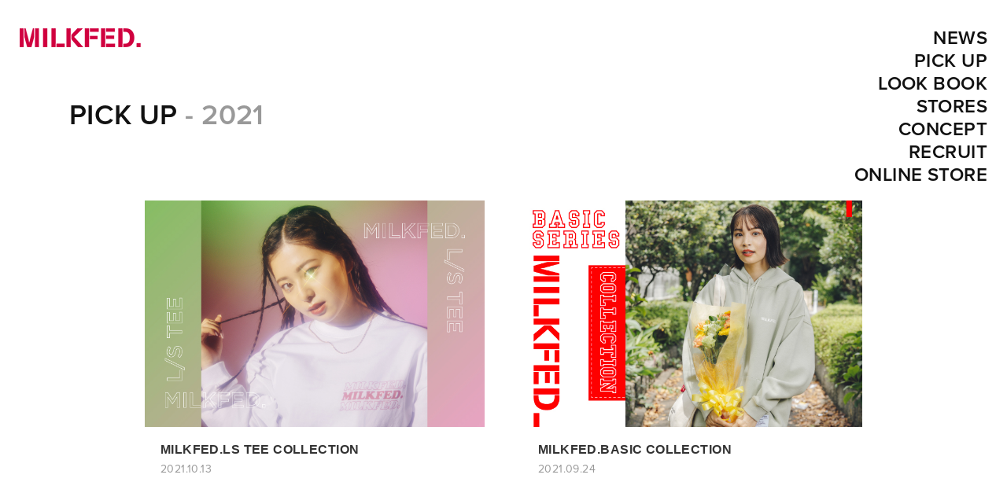

--- FILE ---
content_type: text/html; charset=UTF-8
request_url: https://milkfed.jp/pickup/date/2021/?post_type=pickup
body_size: 10413
content:

<!DOCTYPE html>
<html lang="ja">

<head>
<meta charset="utf-8">
<meta name="robots" content="index,follow">
<meta http-equiv="X-UA-Compatible" content="IE=edge">
<meta name="viewport" content="width=device-width, minimum-scale=1, maximum-scale=2, user-scalable=yes">
<meta name="copyright" content="Copyright(C) B's INTERNATIONAL. All Rights Reserved.">
<meta name="description" content="「MILKFED.  (ミルクフェド)」のオフィシャルサイト。1995年設立。流行をリアルなスタイリングに落とし込み、シンプルな中にオーラが漂うエイジレスな女性のカジュアルスタイルを提案します。">
<meta name="keywords" content="milkfed,MILKFED,milkfed.,MILKFED.,xgirl,ミルクフェド,Milk fed.,Milk fed,ソフィアコッポラ,HEAVEN27,原宿,代官山,大宮、名古屋、横浜、ラフォーレ,ロストイントランスレーション,バージンスーサイズ,ジェフマクフェドリッチ,GEOFF McFETRIDGE">
<meta name="format-detection" content="telephone=no">
<meta http-equiv="imagetoolbar" content="no">

<link rel="alternate" hreflang="ja" href="https://milkfed.jp/" />
<link rel="alternate" hreflang="en" href="https://milkfed.jp/en/" />
<link rel="alternate" hreflang="zh-Hans" href="https://milkfed.jp/zh-hans/" />
<link rel="alternate" hreflang="zh-Hant" href="https://milkfed.jp/zh-hant/" />
<link rel="alternate" hreflang="x-default" href="https://milkfed.jp/" />

<link rel="stylesheet" href="https://milkfed.jp/wp-content/themes/milkfed-ver1.3/cmn/css/reset.css" type="text/css" media="screen,tv">
<link rel="stylesheet" href="https://milkfed.jp/wp-content/themes/milkfed-ver1.3/cmn/css/libs/slick.css" type="text/css" media="screen,tv">
<link rel="stylesheet" href="https://milkfed.jp/wp-content/themes/milkfed-ver1.3/cmn/css/common.css?Qa9D4fsw2s" type="text/css" media="screen,tv">
<link rel="stylesheet" href="https://milkfed.jp/wp-content/themes/milkfed-ver1.3/cmn/css/smallview.css?Qa9D4fsw2s" media="screen and (max-width:800px)">

<meta property="og:title" content="2021 : MILKFED. OFFICIAL SITE （ミルクフェド オフィシャルサイト）">
<meta property="og:description" content="「MILKFED.  (ミルクフェド)」のオフィシャルサイト。1995年設立。流行をリアルなスタイリングに落とし込み、シンプルな中にオーラが漂うエイジレスな女性のカジュアルスタイルを提案します。">
<meta property="og:type" content="website">

<meta property="og:url" content="https://milkfed.jp/pickup/date/2021/?post_type=pickup">
<meta property="og:site_name" content="MILKFED.">
  <meta property="og:image" content="https://milkfed.jp/wp-content/themes/milkfed-ver1.3/cmn/img/assets/ogp.png">
<!-- icons -->
<link rel="apple-touch-icon" href="https://milkfed.jp/wp-content/themes/milkfed-ver1.3/cmn/img/assets/apple-touch-icon.png">
<link rel="shortcut icon" href="https://milkfed.jp/wp-content/themes/milkfed-ver1.3/cmn/img/assets/favicon.ico" >
<title>2021 : MILKFED. OFFICIAL SITE （ミルクフェド オフィシャルサイト）</title>
<!-- Google tag (gtag.js) -->
<script async src="https://www.googletagmanager.com/gtag/js?id=G-07GNMKRN6P"></script>
<script>
  window.dataLayer = window.dataLayer || [];
  function gtag(){dataLayer.push(arguments);}
  gtag('js', new Date());

  gtag('config', 'G-07GNMKRN6P');
</script>
<meta name='robots' content='max-image-preview:large' />
    <script>
        const wpThemeDir = 'https://milkfed.jp/wp-content/themes/milkfed-ver1.3';
    </script>
<link rel='dns-prefetch' href='//s.w.org' />
<link rel="alternate" type="application/rss+xml" title="MILKFED. OFFICIAL SITE （ミルクフェド オフィシャルサイト） &raquo; フィード" href="https://milkfed.jp/feed/" />
<link rel="alternate" type="application/rss+xml" title="MILKFED. OFFICIAL SITE （ミルクフェド オフィシャルサイト） &raquo; コメントフィード" href="https://milkfed.jp/comments/feed/" />
<link rel='stylesheet' id='wp-block-library-css'  href='https://milkfed.jp/wp-includes/css/dist/block-library/style.min.css?ver=6.0.11' type='text/css' media='all' />
<style id='global-styles-inline-css' type='text/css'>
body{--wp--preset--color--black: #000000;--wp--preset--color--cyan-bluish-gray: #abb8c3;--wp--preset--color--white: #ffffff;--wp--preset--color--pale-pink: #f78da7;--wp--preset--color--vivid-red: #cf2e2e;--wp--preset--color--luminous-vivid-orange: #ff6900;--wp--preset--color--luminous-vivid-amber: #fcb900;--wp--preset--color--light-green-cyan: #7bdcb5;--wp--preset--color--vivid-green-cyan: #00d084;--wp--preset--color--pale-cyan-blue: #8ed1fc;--wp--preset--color--vivid-cyan-blue: #0693e3;--wp--preset--color--vivid-purple: #9b51e0;--wp--preset--gradient--vivid-cyan-blue-to-vivid-purple: linear-gradient(135deg,rgba(6,147,227,1) 0%,rgb(155,81,224) 100%);--wp--preset--gradient--light-green-cyan-to-vivid-green-cyan: linear-gradient(135deg,rgb(122,220,180) 0%,rgb(0,208,130) 100%);--wp--preset--gradient--luminous-vivid-amber-to-luminous-vivid-orange: linear-gradient(135deg,rgba(252,185,0,1) 0%,rgba(255,105,0,1) 100%);--wp--preset--gradient--luminous-vivid-orange-to-vivid-red: linear-gradient(135deg,rgba(255,105,0,1) 0%,rgb(207,46,46) 100%);--wp--preset--gradient--very-light-gray-to-cyan-bluish-gray: linear-gradient(135deg,rgb(238,238,238) 0%,rgb(169,184,195) 100%);--wp--preset--gradient--cool-to-warm-spectrum: linear-gradient(135deg,rgb(74,234,220) 0%,rgb(151,120,209) 20%,rgb(207,42,186) 40%,rgb(238,44,130) 60%,rgb(251,105,98) 80%,rgb(254,248,76) 100%);--wp--preset--gradient--blush-light-purple: linear-gradient(135deg,rgb(255,206,236) 0%,rgb(152,150,240) 100%);--wp--preset--gradient--blush-bordeaux: linear-gradient(135deg,rgb(254,205,165) 0%,rgb(254,45,45) 50%,rgb(107,0,62) 100%);--wp--preset--gradient--luminous-dusk: linear-gradient(135deg,rgb(255,203,112) 0%,rgb(199,81,192) 50%,rgb(65,88,208) 100%);--wp--preset--gradient--pale-ocean: linear-gradient(135deg,rgb(255,245,203) 0%,rgb(182,227,212) 50%,rgb(51,167,181) 100%);--wp--preset--gradient--electric-grass: linear-gradient(135deg,rgb(202,248,128) 0%,rgb(113,206,126) 100%);--wp--preset--gradient--midnight: linear-gradient(135deg,rgb(2,3,129) 0%,rgb(40,116,252) 100%);--wp--preset--duotone--dark-grayscale: url('#wp-duotone-dark-grayscale');--wp--preset--duotone--grayscale: url('#wp-duotone-grayscale');--wp--preset--duotone--purple-yellow: url('#wp-duotone-purple-yellow');--wp--preset--duotone--blue-red: url('#wp-duotone-blue-red');--wp--preset--duotone--midnight: url('#wp-duotone-midnight');--wp--preset--duotone--magenta-yellow: url('#wp-duotone-magenta-yellow');--wp--preset--duotone--purple-green: url('#wp-duotone-purple-green');--wp--preset--duotone--blue-orange: url('#wp-duotone-blue-orange');--wp--preset--font-size--small: 13px;--wp--preset--font-size--medium: 20px;--wp--preset--font-size--large: 36px;--wp--preset--font-size--x-large: 42px;}.has-black-color{color: var(--wp--preset--color--black) !important;}.has-cyan-bluish-gray-color{color: var(--wp--preset--color--cyan-bluish-gray) !important;}.has-white-color{color: var(--wp--preset--color--white) !important;}.has-pale-pink-color{color: var(--wp--preset--color--pale-pink) !important;}.has-vivid-red-color{color: var(--wp--preset--color--vivid-red) !important;}.has-luminous-vivid-orange-color{color: var(--wp--preset--color--luminous-vivid-orange) !important;}.has-luminous-vivid-amber-color{color: var(--wp--preset--color--luminous-vivid-amber) !important;}.has-light-green-cyan-color{color: var(--wp--preset--color--light-green-cyan) !important;}.has-vivid-green-cyan-color{color: var(--wp--preset--color--vivid-green-cyan) !important;}.has-pale-cyan-blue-color{color: var(--wp--preset--color--pale-cyan-blue) !important;}.has-vivid-cyan-blue-color{color: var(--wp--preset--color--vivid-cyan-blue) !important;}.has-vivid-purple-color{color: var(--wp--preset--color--vivid-purple) !important;}.has-black-background-color{background-color: var(--wp--preset--color--black) !important;}.has-cyan-bluish-gray-background-color{background-color: var(--wp--preset--color--cyan-bluish-gray) !important;}.has-white-background-color{background-color: var(--wp--preset--color--white) !important;}.has-pale-pink-background-color{background-color: var(--wp--preset--color--pale-pink) !important;}.has-vivid-red-background-color{background-color: var(--wp--preset--color--vivid-red) !important;}.has-luminous-vivid-orange-background-color{background-color: var(--wp--preset--color--luminous-vivid-orange) !important;}.has-luminous-vivid-amber-background-color{background-color: var(--wp--preset--color--luminous-vivid-amber) !important;}.has-light-green-cyan-background-color{background-color: var(--wp--preset--color--light-green-cyan) !important;}.has-vivid-green-cyan-background-color{background-color: var(--wp--preset--color--vivid-green-cyan) !important;}.has-pale-cyan-blue-background-color{background-color: var(--wp--preset--color--pale-cyan-blue) !important;}.has-vivid-cyan-blue-background-color{background-color: var(--wp--preset--color--vivid-cyan-blue) !important;}.has-vivid-purple-background-color{background-color: var(--wp--preset--color--vivid-purple) !important;}.has-black-border-color{border-color: var(--wp--preset--color--black) !important;}.has-cyan-bluish-gray-border-color{border-color: var(--wp--preset--color--cyan-bluish-gray) !important;}.has-white-border-color{border-color: var(--wp--preset--color--white) !important;}.has-pale-pink-border-color{border-color: var(--wp--preset--color--pale-pink) !important;}.has-vivid-red-border-color{border-color: var(--wp--preset--color--vivid-red) !important;}.has-luminous-vivid-orange-border-color{border-color: var(--wp--preset--color--luminous-vivid-orange) !important;}.has-luminous-vivid-amber-border-color{border-color: var(--wp--preset--color--luminous-vivid-amber) !important;}.has-light-green-cyan-border-color{border-color: var(--wp--preset--color--light-green-cyan) !important;}.has-vivid-green-cyan-border-color{border-color: var(--wp--preset--color--vivid-green-cyan) !important;}.has-pale-cyan-blue-border-color{border-color: var(--wp--preset--color--pale-cyan-blue) !important;}.has-vivid-cyan-blue-border-color{border-color: var(--wp--preset--color--vivid-cyan-blue) !important;}.has-vivid-purple-border-color{border-color: var(--wp--preset--color--vivid-purple) !important;}.has-vivid-cyan-blue-to-vivid-purple-gradient-background{background: var(--wp--preset--gradient--vivid-cyan-blue-to-vivid-purple) !important;}.has-light-green-cyan-to-vivid-green-cyan-gradient-background{background: var(--wp--preset--gradient--light-green-cyan-to-vivid-green-cyan) !important;}.has-luminous-vivid-amber-to-luminous-vivid-orange-gradient-background{background: var(--wp--preset--gradient--luminous-vivid-amber-to-luminous-vivid-orange) !important;}.has-luminous-vivid-orange-to-vivid-red-gradient-background{background: var(--wp--preset--gradient--luminous-vivid-orange-to-vivid-red) !important;}.has-very-light-gray-to-cyan-bluish-gray-gradient-background{background: var(--wp--preset--gradient--very-light-gray-to-cyan-bluish-gray) !important;}.has-cool-to-warm-spectrum-gradient-background{background: var(--wp--preset--gradient--cool-to-warm-spectrum) !important;}.has-blush-light-purple-gradient-background{background: var(--wp--preset--gradient--blush-light-purple) !important;}.has-blush-bordeaux-gradient-background{background: var(--wp--preset--gradient--blush-bordeaux) !important;}.has-luminous-dusk-gradient-background{background: var(--wp--preset--gradient--luminous-dusk) !important;}.has-pale-ocean-gradient-background{background: var(--wp--preset--gradient--pale-ocean) !important;}.has-electric-grass-gradient-background{background: var(--wp--preset--gradient--electric-grass) !important;}.has-midnight-gradient-background{background: var(--wp--preset--gradient--midnight) !important;}.has-small-font-size{font-size: var(--wp--preset--font-size--small) !important;}.has-medium-font-size{font-size: var(--wp--preset--font-size--medium) !important;}.has-large-font-size{font-size: var(--wp--preset--font-size--large) !important;}.has-x-large-font-size{font-size: var(--wp--preset--font-size--x-large) !important;}
</style>
<script type='text/javascript' src='https://milkfed.jp/wp-includes/js/jquery/jquery.min.js?ver=3.6.0' id='jquery-core-js'></script>
<link rel="https://api.w.org/" href="https://milkfed.jp/wp-json/" /><link rel="EditURI" type="application/rsd+xml" title="RSD" href="https://milkfed.jp/xmlrpc.php?rsd" />
<link rel="wlwmanifest" type="application/wlwmanifest+xml" href="https://milkfed.jp/wp-includes/wlwmanifest.xml" /> 
<meta name="generator" content="WordPress 6.0.11" />
</head>
<body class=" " data-siteurl="https://milkfed.jp" >
  <div id="container">

  <header class="header">
    <div class="width-outer clearfix">
      <div class="inner">
        <div class="header-main-box clearfix">
          <div class="site-logo">
            <a href="https://milkfed.jp/">
              <h1>
                <img src="https://milkfed.jp/wp-content/themes/milkfed-ver1.3/cmn/img/assets/logo.png" srcset="https://milkfed.jp/wp-content/themes/milkfed-ver1.3/cmn/img/assets/logo@2x.png 2x, https://milkfed.jp/wp-content/themes/milkfed-ver1.3/cmn/img/assets/logo.png 1x" alt="MILKFED." width="154" height="24">
              </h1>
            </a>
          </div>
          <nav class="gnav header-base-nav hidden">
            <ul class="gnav-unit flex wf-reg">
              <li><a href="https://milkfed.jp/news">NEWS</a></li>
              <li class="nav-pickup"><a href="https://milkfed.jp/pickup">PICK UP</a></li>
              <li class="nav-parent">
                <a href="https://milkfed.jp/lookbook">LOOKBOOK</a>
                <ul class="nav-child wf-reg">
                                           
                  <li><a href="https://milkfed.jp/lookbook/17392/">’25 WINTER COLLECTION LOOK BOOK</a></li>
                                           
                  <li><a href="https://milkfed.jp/lookbook/17242/">’25 FALL COLLECTION LOOK BOOK</a></li>
                                           
                  <li><a href="https://milkfed.jp/lookbook/16927/">&#8217;25 SUMMER COLLECTION LOOK BOOK</a></li>
                                           
                  <li><a href="https://milkfed.jp/lookbook/16853/">&#8217;25 SPRING COLLECTION LOOK BOOK</a></li>
                                           
                  <li><a href="https://milkfed.jp/lookbook/16662/">&#8217;24 WINTER COLLECTION LOOK BOOK</a></li>
                                           
                  <li><a href="https://milkfed.jp/lookbook/16538/">&#8217;24 FALL COLLECTION LOOK BOOK</a></li>
                                    
                </ul>
              </li>
              <li><a href="https://milkfed.jp/stores">STORES</a></li>
              <li><a href="https://milkfed.jp/concept">CONCEPT</a></li>
              <li><a href="https://hrmos.co/pages/bs-intl/jobs?category=1908775423851769858" target="_blank">RECRUIT</a></li>
            </ul>
          </nav>
        </div>
        <div class=" header-base-nav">
          <p class="header-onlinestore wf-reg">
            <span>ONLINE STORE: </span>
            <a href="https://calif.cc/pages/milkfed" target="_blank"><img src="https://milkfed.jp/wp-content/themes/milkfed-ver1.3/cmn/img/assets/logo-calif.png" width="38" height="16" alt="calif"></a>
            <a href="https://zozo.jp/brand/milkfed/" target="_blank"><img src="https://milkfed.jp/wp-content/themes/milkfed-ver1.3/cmn/img/assets/logo-zozotown.png" width="33" height="20" alt="zozotown"></a>
          </p>
                  <div class="l-lang js-langbox">
          <p class="indicator js-langtoggle">日本語</p>
          <ul class="langlist js-langlist">
            <li data-lang="ja"><a href="https://milkfed.jp/">日本語</a></li>
            <li data-lang="en"><a href="https://milkfed.jp/en/">English</a></li>
            <li data-lang="zh-hans"><a href="https://milkfed.jp/zh-hans/">中文(筒体)</a></li>
            <li data-lang="zh-hant"><a href="https://milkfed.jp/zh-hant/">中文(繁體)</a></li>
          </ul>
        </div>        </div>
      </div>
    </div>
  </header>
  <div id="page-top"></div>

  <div class="menu-icon show-sml" id="menu-icon">
    <a class="menu-trigger">
      <span></span>
      <span></span>
      <span></span>
    </a>
  </div>

  <nav class="hnav show-wide">
    <div class="width-outer">
      <div class="inner">
        <ul class="top-nav-unit wf-semibold align-r">
          <li><a href="https://milkfed.jp/news">NEWS</a></li>
          <li class="nav-pickup"><a href="https://milkfed.jp/pickup">PICK UP</a></li>
          <li><a href="https://milkfed.jp/lookbook">LOOK BOOK</a></li>
          <li><a href="https://milkfed.jp/stores">STORES</a></li>
          <li><a href="https://milkfed.jp/concept">CONCEPT</a></li>
          <li><a href="https://hrmos.co/pages/bs-intl/jobs?category=1908775423851769858" target="_blank">RECRUIT</a></li>
          <li><a href="https://calif.cc/pages/milkfed" target="_blank">ONLINE STORE</a></li>
        </ul>
      </div>
    </div>
  </nav>

<div id="ajax-base">    <div class="wrapper">
  <main class="content">
    
    <section class="sec-news-archive">
      <div class="width-inner">
        <div class="sec-inner">
          <div class="directory-ttl-block">
            <h2 class="directory-ttl wf-semibold">
            <a href="https://milkfed.jp/pickup">PICK UP</a><span class="subdirectory-ttl"> - 2021</span>                
              </h2>
          </div>
          <div class="content-block">
            <ul class="news-archive-unit item-unit flex ajax-unit-base">
              
              <li class="item">
                <a href="https://milkfed.jp/pickup/13989/">
                  <div class="imgbox">
                    <div class="scroll-overlay"></div>
                    <img width="721" height="481" src="https://milkfed.jp/wp-content/uploads/2021/10/mf_pu_top.jpg" class="attachment-post-thumbnail size-post-thumbnail wp-post-image" alt="" srcset="https://milkfed.jp/wp-content/uploads/2021/10/mf_pu_top.jpg 721w, https://milkfed.jp/wp-content/uploads/2021/10/mf_pu_top-300x200.jpg 300w" sizes="(max-width: 721px) 100vw, 721px" />                  </div>
                  <div class="meta">
                    <p class="item-ttl"><strong>MILKFED.LS TEE COLLECTION</strong></p>
                    <p class="date wf-reg">2021.10.13</p>
                  </div>
                </a>
              </li>
              
              <li class="item">
                <a href="https://milkfed.jp/pickup/13930/">
                  <div class="imgbox">
                    <div class="scroll-overlay"></div>
                    <img width="721" height="481" src="https://milkfed.jp/wp-content/uploads/2021/09/mf0922_pu_top.jpg" class="attachment-post-thumbnail size-post-thumbnail wp-post-image" alt="" loading="lazy" srcset="https://milkfed.jp/wp-content/uploads/2021/09/mf0922_pu_top.jpg 721w, https://milkfed.jp/wp-content/uploads/2021/09/mf0922_pu_top-300x200.jpg 300w" sizes="(max-width: 721px) 100vw, 721px" />                  </div>
                  <div class="meta">
                    <p class="item-ttl"><strong>MILKFED.BASIC COLLECTION</strong></p>
                    <p class="date wf-reg">2021.09.24</p>
                  </div>
                </a>
              </li>
              
              <li class="item">
                <a href="https://milkfed.jp/pickup/13654/">
                  <div class="imgbox">
                    <div class="scroll-overlay"></div>
                    <img width="721" height="481" src="https://milkfed.jp/wp-content/uploads/2021/08/MicrosoftTeams-image-74.jpg" class="attachment-post-thumbnail size-post-thumbnail wp-post-image" alt="" loading="lazy" srcset="https://milkfed.jp/wp-content/uploads/2021/08/MicrosoftTeams-image-74.jpg 721w, https://milkfed.jp/wp-content/uploads/2021/08/MicrosoftTeams-image-74-300x200.jpg 300w" sizes="(max-width: 721px) 100vw, 721px" />                  </div>
                  <div class="meta">
                    <p class="item-ttl"><strong>なえなのとMILKFED.のBAG</strong></p>
                    <p class="date wf-reg">2021.08.13</p>
                  </div>
                </a>
              </li>
              
              <li class="item">
                <a href="https://milkfed.jp/pickup/13672/">
                  <div class="imgbox">
                    <div class="scroll-overlay"></div>
                    <img width="721" height="481" src="https://milkfed.jp/wp-content/uploads/2021/08/08mfpu_top.jpg" class="attachment-post-thumbnail size-post-thumbnail wp-post-image" alt="" loading="lazy" srcset="https://milkfed.jp/wp-content/uploads/2021/08/08mfpu_top.jpg 721w, https://milkfed.jp/wp-content/uploads/2021/08/08mfpu_top-300x200.jpg 300w" sizes="(max-width: 721px) 100vw, 721px" />                  </div>
                  <div class="meta">
                    <p class="item-ttl"><strong>8/3発売 MILKFED. BIG TOTE BAG BOOK</strong></p>
                    <p class="date wf-reg">2021.08.13</p>
                  </div>
                </a>
              </li>
              
              <li class="item">
                <a href="https://milkfed.jp/pickup/13577/">
                  <div class="imgbox">
                    <div class="scroll-overlay"></div>
                    <img width="720" height="480" src="https://milkfed.jp/wp-content/uploads/2021/07/210721_720_480.jpg" class="attachment-post-thumbnail size-post-thumbnail wp-post-image" alt="" loading="lazy" srcset="https://milkfed.jp/wp-content/uploads/2021/07/210721_720_480.jpg 720w, https://milkfed.jp/wp-content/uploads/2021/07/210721_720_480-300x200.jpg 300w" sizes="(max-width: 720px) 100vw, 720px" />                  </div>
                  <div class="meta">
                    <p class="item-ttl"><strong>MILKFED.ZOZOTOWN FALL PRE ORDER</strong></p>
                    <p class="date wf-reg">2021.07.25</p>
                  </div>
                </a>
              </li>
              
              <li class="item">
                <a href="https://milkfed.jp/pickup/13392/">
                  <div class="imgbox">
                    <div class="scroll-overlay"></div>
                    <img width="721" height="481" src="https://milkfed.jp/wp-content/uploads/2021/06/TOP-100.jpg" class="attachment-post-thumbnail size-post-thumbnail wp-post-image" alt="" loading="lazy" srcset="https://milkfed.jp/wp-content/uploads/2021/06/TOP-100.jpg 721w, https://milkfed.jp/wp-content/uploads/2021/06/TOP-100-300x200.jpg 300w" sizes="(max-width: 721px) 100vw, 721px" />                  </div>
                  <div class="meta">
                    <p class="item-ttl"><strong>オンラインストア「2021 FALL COLLECTION PRE ORDER」</strong></p>
                    <p class="date wf-reg">2021.06.03</p>
                  </div>
                </a>
              </li>
              
              <li class="item">
                <a href="https://milkfed.jp/pickup/12888/">
                  <div class="imgbox">
                    <div class="scroll-overlay"></div>
                    <img width="721" height="481" src="https://milkfed.jp/wp-content/uploads/2021/02/mf_mook_news_top.jpg" class="attachment-post-thumbnail size-post-thumbnail wp-post-image" alt="" loading="lazy" srcset="https://milkfed.jp/wp-content/uploads/2021/02/mf_mook_news_top.jpg 721w, https://milkfed.jp/wp-content/uploads/2021/02/mf_mook_news_top-300x200.jpg 300w" sizes="(max-width: 721px) 100vw, 721px" />                  </div>
                  <div class="meta">
                    <p class="item-ttl"><strong>2/2発売 mini特別編集 MILKFED. SPECIAL BOOK 5-Pocket Big Bag #BLACK/#WHITE</strong></p>
                    <p class="date wf-reg">2021.02.03</p>
                  </div>
                </a>
              </li>
            </ul>
            <div class="align-c pagenation wf-reg flex">
  </div>          </div>
        </div><!--sec-inner-->

      </div>
      
    </section>

  </main>
</div>

</div><!--#ajax-base--><div id="ajax-stage"></div>  <footer class="footer">
    <div class="show-sml"><div class="banner-box">
  <div class="banner-unit slick-unit-banner">
  
    <div class="item">
      <a class="lazyimgbg" href="https://calif.cc/collections/2025-winter-sale-milkfed?utm_medium=&#038;utm_source=website&#038;utm_campaign=MFD&#038;utm_term=202601116&#038;utm_content=260116_2buy_banner"  data-bgsrc="https://milkfed.jp/wp-content/uploads/2026/01/mf_2buy_1500_1500_1.jpg">
        <img class="lazyimg" data-src="https://milkfed.jp/wp-content/uploads/2026/01/mf_2buy_1500_1500_1.jpg">
      </a>
    </div>              
  
    <div class="item">
      <a class="lazyimgbg" href="https://calif.cc/blogs/feature/251107milkfed_25outer?utm_medium=&#038;utm_source=website&#038;utm_campaign=MFD&#038;utm_term=20251116&#038;utm_content=251116_outer_banner" target="_blank" data-bgsrc="https://milkfed.jp/wp-content/uploads/2025/11/1029_mf_outer_1500_1500.jpg">
        <img class="lazyimg" data-src="https://milkfed.jp/wp-content/uploads/2025/11/1029_mf_outer_1500_1500.jpg">
      </a>
    </div>              
                
  </div>
</div></div>
    <div class="inner">
      <div class="width-inner clearfix">
        <div class="footer-logo">
          <a href="https://milkfed.jp/">
            <img src="https://milkfed.jp/wp-content/themes/milkfed-ver1.3/cmn/img/assets/logo.png" srcset="https://milkfed.jp/wp-content/themes/milkfed-ver1.3/cmn/img/assets/logo@2x.png 2x, https://milkfed.jp/wp-content/themes/milkfed-ver1.3/cmn/img/assets/logo.png 1x" alt="MILKFED." width="154" height="24">
          </a>
          <p class="bnr-recruit"><a href="https://hrmos.co/pages/bs-intl/jobs?category=1908775423851769858" target="_blank"><img src="https://milkfed.jp/wp-content/themes/milkfed-ver1.3/cmn/img/assets/bnr_recruit.png" alt="ショップスタッフ募集" width="185" height="64"></a></p>
        </div>

        <div class="footer-nav-block">
          <ul class="external-nav flex">
            <li><a href="https://calif.cc/pages/milkfed" target="_blank"><svg width="20px" height="18px" viewBox="0 0 20 18" version="1.1" xmlns="http://www.w3.org/2000/svg" xmlns:xlink="http://www.w3.org/1999/xlink"><title>online store</title><defs> <path d="M0.0178738268,1.30956551 C0.14060377,1.93088585 0.861922771,2.35397676 1.62898492,2.25456551 L3.57342936,2.25456551 L3.82342936,2.81706551 L4.96231825,6.75456551 L6.10120714,11.8170655 C6.21231825,12.1095655 6.68454047,12.3795655 7.04565158,12.3795655 L16.7678738,12.3795655 C17.1567627,12.3795655 17.6012071,12.1095655 17.7123183,11.8170655 L19.9623183,3.94206551 C20.0734294,3.64956551 19.9067627,3.37956551 19.5178738,3.37956551 L7.18454047,3.37956551 L6.12898492,0.634565514 C5.8997647,0.2554596 5.42782612,0.0121967129 4.90676269,0.00456551396 L1.57342936,0.00456551396 C1.49026547,-0.00152183799 1.40659326,-0.00152183799 1.32342936,0.00456551396 C1.2679239,0.00186307958 1.21226816,0.00186307958 1.15676269,0.00456551396 C0.41747833,0.103976777 -0.104856116,0.688245174 0.0178738268,1.30956551 Z" id="path-1"></path> </defs> <g id="Page-1" stroke="none" stroke-width="1" fill="none" fill-rule="evenodd"> <g id="Desktop-HD" transform="translate(-455.000000, -5324.000000)"> <g id="Footer" transform="translate(34.000000, 5322.000000)"> <g id="Group-3" transform="translate(421.000000, 0.000000)"> <g id="icons/dark/cart-copy" transform="translate(0.000000, 2.000000)"> <rect id="Rectangle-5" fill="#111111" x="15.5555556" y="14.625" width="3.33333333" height="3.375" rx="1.66666667"></rect> <rect id="Rectangle-5-Copy" fill="#111111" x="5.55555556" y="14.625" width="3.33333333" height="3.375" rx="1.66666667"></rect> <mask id="mask-2" fill="white"> <use xlink:href="#path-1"></use> </mask> <use id="Mask" fill="#111111" fill-rule="nonzero" xlink:href="#path-1"></use> </g> </g> </g> </g> </g> </svg></a></li>
            <li><a href="https://instagram.com/milkfedjp/" target="_blank"><svg width="20px" height="20px" viewBox="0 0 28 28" version="1.1" xmlns="http://www.w3.org/2000/svg" xmlns:xlink="http://www.w3.org/1999/xlink"> <title>Instagram</title><defs></defs> <g id="Page-1" stroke="none" stroke-width="1" fill="none" fill-rule="evenodd"> <g id="Desktop-HD" transform="translate(-168.000000, -4573.000000)" fill="#111111"> <g id="Instagram" transform="translate(168.000000, 4565.000000)"> <path d="M27.2642968,12.8253478 C27.61051,13.7125193 27.8485317,14.7295209 27.9134467,16.2225657 C27.9891808,17.7156105 28,18.1916538 28,22 C28,25.8083462 27.9783617,26.2843895 27.9134467,27.7774343 C27.8485317,29.25966 27.61051,30.2874807 27.2642968,31.1746522 C26.9072643,32.0942813 26.431221,32.8732612 25.6522411,33.6522411 C24.8732612,34.431221 24.0942813,34.9072643 23.1746522,35.2642968 C22.2874807,35.61051 21.2704791,35.8485317 19.7774343,35.9134467 C18.2843895,35.9891808 17.8083462,36 14,36 C10.1916538,36 9.71561051,35.9783617 8.22256569,35.9134467 C6.74034003,35.8485317 5.71251932,35.61051 4.82534776,35.2642968 C3.9057187,34.9072643 3.12673879,34.431221 2.34775889,33.6522411 C1.56877898,32.8732612 1.0927357,32.0942813 0.735703246,31.1746522 C0.389489954,30.2874807 0.151468315,29.2704791 0.086553323,27.7774343 C0.0108191654,26.2843895 0,25.8083462 0,22 C0,18.1916538 0.0216383308,17.7156105 0.086553323,16.2225657 C0.151468315,14.74034 0.389489954,13.7125193 0.735703246,12.8253478 C1.0927357,11.9057187 1.56877898,11.1267388 2.34775889,10.3477589 C3.12673879,9.56877898 3.9057187,9.0927357 4.82534776,8.73570325 C5.71251932,8.38948995 6.72952087,8.15146832 8.22256569,8.08655332 C9.71561051,8.01081917 10.1916538,8 14,8 C17.8083462,8 18.2843895,8.02163833 19.7774343,8.08655332 C21.25966,8.15146832 22.2874807,8.38948995 23.1746522,8.73570325 C24.0942813,9.0927357 24.8732612,9.56877898 25.6522411,10.3477589 C26.431221,11.1267388 26.9072643,11.9057187 27.2642968,12.8253478 Z M24.420904,27.170904 C24.480226,25.8262712 24.5,25.4110169 24.5,22 C24.5,18.5889831 24.480226,18.1836158 24.420904,16.829096 C24.3615819,15.5833333 24.1539548,14.9110169 23.9759887,14.4562147 C23.7387006,13.8531073 23.4618644,13.4279661 23.0169492,12.9830508 C22.5720339,12.5381356 22.1370056,12.2514124 21.5437853,12.0240113 C21.0988701,11.8460452 20.4166667,11.6384181 19.170904,11.579096 C17.8262712,11.509887 17.4110169,11.5 14,11.5 C10.5889831,11.5 10.1836158,11.519774 8.82909605,11.579096 C7.58333333,11.6384181 6.91101695,11.8460452 6.45621469,12.0240113 C5.85310734,12.2612994 5.4279661,12.5381356 4.98305085,12.9830508 C4.53813559,13.4279661 4.25141243,13.8629944 4.0240113,14.4562147 C3.8460452,14.9011299 3.63841808,15.5833333 3.57909605,16.829096 C3.50988701,18.1737288 3.5,18.5889831 3.5,22 C3.5,25.4110169 3.51977401,25.8163842 3.57909605,27.170904 C3.63841808,28.4166667 3.8460452,29.0889831 4.0240113,29.5437853 C4.26129944,30.1468927 4.53813559,30.5720339 4.98305085,31.0169492 C5.4279661,31.4618644 5.86299435,31.7485876 6.45621469,31.9759887 C6.90112994,32.1539548 7.58333333,32.3615819 8.82909605,32.420904 C10.1737288,32.490113 10.579096,32.5 14,32.5 C17.420904,32.5 17.8163842,32.480226 19.170904,32.420904 C20.4166667,32.3615819 21.0889831,32.1539548 21.5437853,31.9759887 C22.1468927,31.7387006 22.5720339,31.4618644 23.0169492,31.0169492 C23.4618644,30.5720339 23.7485876,30.1370056 23.9759887,29.5437853 C24.1539548,29.0988701 24.3615819,28.4166667 24.420904,27.170904 Z M21,16.75 C20.0335017,16.75 19.25,15.9664983 19.25,15 C19.25,14.0335017 20.0335017,13.25 21,13.25 C21.9664983,13.25 22.75,14.0335017 22.75,15 C22.75,15.9664983 21.9664983,16.75 21,16.75 Z M14,15 C17.8631579,15 21,18.1368421 21,22 C21,25.8631579 17.8631579,29 14,29 C10.1368421,29 7,25.8631579 7,22 C7,18.1368421 10.1368421,15 14,15 Z M14,25.5 C15.9282407,25.5 17.5,23.9282407 17.5,22 C17.5,20.0636574 15.9363426,18.5 14,18.5 C12.0636574,18.5 10.5,20.0717593 10.5,22 C10.5,23.9363426 12.0717593,25.5 14,25.5 Z"></path> </g> </g> </g> </svg></a></li>
            <li><a href="https://www.facebook.com/MILKFED.JP" target="_blank"><svg width="20px" height="20px" viewBox="0 0 20 20" version="1.1" xmlns="http://www.w3.org/2000/svg" xmlns:xlink="http://www.w3.org/1999/xlink"> <title>facebook</title> <g id="Page-1" stroke="none" stroke-width="1" fill="none" fill-rule="evenodd"> <g id="Desktop-HD" transform="translate(-531.000000, -5322.000000)"> <g id="Footer" transform="translate(34.000000, 5322.000000)"> <g id="Group-3" transform="translate(421.000000, 0.000000)"> <g id="Page-1-Copy" transform="translate(76.000000, 0.000000)"> <path d="M19.9918052,18.8907221 L19.9918052,1.10108614 C19.9918052,0.494367041 19.4974457,0 18.8907191,0 L1.10108464,0 C0.494364644,0 0,0.494367041 0,1.10108614 L0,18.8832315 C0,19.4899512 0.494364644,19.9843163 1.10108464,19.9843163 L18.8907191,19.9843163 C19.4974457,19.9918071 19.9918052,19.497442 19.9918052,18.8907221 Z" id="Fill-1" fill="#111111"></path> <path d="M13.7972659,19.9918071 L13.7972659,12.246764 L16.396427,12.246764 L16.7859251,9.22814232 L13.7972659,9.22814232 L13.7972659,7.3031161 C13.7972659,6.42674157 14.0369588,5.83500375 15.2953408,5.83500375 L16.890794,5.83500375 L16.890794,3.13846442 C16.6136479,3.10101124 15.6623745,3.01862172 14.5612884,3.01862172 C12.2542472,3.01862172 10.6812734,4.42680899 10.6812734,7.00349813 L10.6812734,9.22814232 L8.07462172,9.22814232 L8.07462172,12.246764 L10.6812734,12.246764 L10.6812734,19.9918071 L13.7972659,19.9918071 L13.7972659,19.9918071 Z" id="Fill-3" fill="#FFFFFF"></path> </g> </g> </g> </g> </g> </svg></a></li>
            <li class="tw"><a href="https://twitter.com/MILKFEDJP" target="_blank"><img src="https://milkfed.jp/wp-content/themes/milkfed-ver1.3/cmn/img/assets/logo-x-black.png" alt="X" width="16" height="auto"></a></li>
            <li><a href="https://page.line.me/iqq3113g" target="_blank"><svg width="20px" height="19px" viewBox="0 0 20 19" version="1.1" xmlns="http://www.w3.org/2000/svg" xmlns:xlink="http://www.w3.org/1999/xlink"> <title>line</title> <g id="Page-1" stroke="none" stroke-width="1" fill="none" fill-rule="evenodd"> <g id="Desktop-HD" transform="translate(-607.000000, -5323.000000)" fill="#111111"> <g id="Footer" transform="translate(34.000000, 5322.000000)"> <g id="Group-3" transform="translate(421.000000, 0.000000)"> <path d="M168.139426,8.71857739 C168.428111,8.71857739 168.663282,8.95288762 168.663282,9.24151667 C168.663282,9.5293422 168.428111,9.76397384 168.139426,9.76397384 L166.676499,9.76397384 L166.676499,10.6992863 L168.139426,10.6992863 C168.427466,10.6992863 168.663282,10.9337572 168.663282,11.2217434 C168.663282,11.5108546 168.427466,11.7451648 168.139426,11.7451648 L166.151354,11.7451648 C165.863314,11.7451648 165.627498,11.5108546 165.627498,11.2217434 L165.627498,9.24248091 L165.627498,9.24151667 L165.627498,9.24039173 L165.627498,7.26016498 C165.627498,6.97217875 165.862992,6.73706499 166.151354,6.73706499 L168.139426,6.73706499 C168.428111,6.73706499 168.663282,6.97217875 168.663282,7.26016498 C168.663282,7.54879403 168.428111,7.78342567 168.139426,7.78342567 L166.676499,7.78342567 L166.676499,8.71857739 L168.139426,8.71857739 Z M164.92392,11.2217434 C164.92392,11.4480183 164.779658,11.6472945 164.564636,11.7181661 C164.510799,11.7360046 164.45519,11.7451648 164.398775,11.7451648 C164.23501,11.7451648 164.078659,11.6672221 163.979691,11.5357641 L161.943424,8.77144986 L161.943424,11.2217434 C161.943424,11.5108546 161.708575,11.7451648 161.418923,11.7451648 C161.130077,11.7451648 160.894423,11.5108546 160.894423,11.2217434 L160.894423,7.26016498 C160.894423,7.03485432 161.039007,6.83557813 161.253385,6.7640637 C161.307221,6.74654668 161.363153,6.73706499 161.419246,6.73706499 C161.583011,6.73706499 161.740006,6.8151684 161.83833,6.9467871 L163.874919,9.7120656 L163.874919,7.26016498 C163.874919,6.97217875 164.110413,6.73706499 164.39942,6.73706499 C164.688749,6.73706499 164.92392,6.97217875 164.92392,7.26016498 L164.92392,11.2217434 Z M160.140393,11.2217434 C160.140393,11.5108546 159.905222,11.7451648 159.616538,11.7451648 C159.327369,11.7451648 159.092199,11.5108546 159.092199,11.2217434 L159.092199,7.26016498 C159.092199,6.97217875 159.327369,6.73706499 159.616538,6.73706499 C159.905222,6.73706499 160.140393,6.97217875 160.140393,7.26016498 L160.140393,11.2217434 Z M158.085106,11.7451648 L156.098485,11.7451648 C155.809639,11.7451648 155.574629,11.5108546 155.574629,11.2217434 L155.574629,7.26016498 C155.574629,6.97217875 155.809639,6.73706499 156.098485,6.73706499 C156.387814,6.73706499 156.622663,6.97217875 156.622663,7.26016498 L156.622663,10.6992863 L158.085106,10.6992863 C158.375081,10.6992863 158.609607,10.9337572 158.609607,11.2217434 C158.609607,11.5108546 158.375081,11.7451648 158.085106,11.7451648 Z M172,9.09077388 C172,4.62971931 167.514184,1 162.000484,1 C156.486783,1 152,4.62971931 152,9.09077388 C152,13.089797 155.557866,16.4405296 160.363153,17.0741958 C160.68891,17.143621 161.13185,17.2887391 161.244197,17.5656365 C161.3451,17.8171424 161.310284,18.2121592 161.276435,18.4667185 C161.276435,18.4667185 161.159736,19.1701313 161.134429,19.3211955 C161.090103,19.572862 160.932946,20.3061662 162.000484,19.8579555 C163.067376,19.4094234 167.758865,16.4768493 169.856383,14.0689823 L169.856061,14.0689823 C171.305932,12.4848973 172,10.8765456 172,9.09077388 Z" id="Fill-1-Copy"></path> </g> </g> </g> </g> </svg></a></li>
            <li class="mail"><a href="https://guide.calif.cc/--622027864fcfb6002009b3a8" target="_blank"><svg width="22px" height="16px" viewBox="0 0 22 16" version="1.1" xmlns="http://www.w3.org/2000/svg" xmlns:xlink="http://www.w3.org/1999/xlink"> <title>mail</title> <g id="Symbols" stroke="none" stroke-width="1" fill="none" fill-rule="evenodd"> <g id="Footer" transform="translate(-619.000000, -3.000000)" stroke="#111111" stroke-width="2"> <g id="Group"> <g transform="translate(620.000000, 4.000000)"> <rect id="Rectangle" x="0" y="0" width="20" height="14" rx="2"></rect> <polyline id="Line-2" stroke-linecap="square" points="0.970825195 1.03479004 10.0064697 7.91088867 19.0870361 1.03479004"></polyline> </g> </g> </g> </g> </svg></a></li>
          </ul>

          <ul class="footer-nav-primary flex wf-reg">
            <li><a href="https://milkfed.jp">HOME</a></li>
            <li><a href="https://milkfed.jp/news/">NEWS</a></li>
            <li class="nav-pickup"><a href="https://milkfed.jp/pickup/">PICK UP</a></li>
            <li><a href="https://milkfed.jp/lookbook/">LOOK BOOK</a></li>
            <li><a href="https://milkfed.jp/stores/">STORES</a></li>
            <li><a href="https://milkfed.jp/concept/">CONCEPT</a></li>
            <li class="nav-mailmagazine"><a href="https://guide.calif.cc/--622027864fcfb6002009b3a8" target="_blank">MAIL MAGAZINE</a></li>
            <li><a href="https://hrmos.co/pages/bs-intl/jobs?category=1908775423851769858" target="_blank">RECRUIT</a></li>
            <li class="item-onlinestore">ONLINE STORE<span> ( <a href="https://calif.cc/pages/milkfed" target="_blank">calif</a> / <a href="https://zozo.jp/brand/milkfed/" target="_blank">zozotown</a> )</span></li>
          </ul>
          <p class="footer-applink"><a href="https://calif.cc/pages/clf_app" target="_blank"><img src="https://milkfed.jp/wp-content/themes/milkfed-ver1.3/cmn/img/assets/icon-applogo.png" width="23" height="24" alt="B's Int'l."><span class="js-apptext">calif 公式アプリ</span></a></p>          
        </div>
      </div>
    </div>



    <div class="footer-bottom">
      <div class="width-outer clearfix">
        <ul class="footer-nav-company flex wf-reg">
          <li><a href="https://43284.channel.io/support-bots/100609" target="_blank">CONTACT</a></li>
          <li><a href="https://bs-intl.jp/site-policy/" target="_blank">SITE POLICY</a></li>
        </ul>
                <div class="l-lang js-langbox">
          <p class="indicator js-langtoggle">日本語</p>
          <ul class="langlist js-langlist">
            <li data-lang="ja"><a href="https://milkfed.jp/">日本語</a></li>
            <li data-lang="en"><a href="https://milkfed.jp/en/">English</a></li>
            <li data-lang="zh-hans"><a href="https://milkfed.jp/zh-hans/">中文(筒体)</a></li>
            <li data-lang="zh-hant"><a href="https://milkfed.jp/zh-hant/">中文(繁體)</a></li>
          </ul>
        </div>        <p class="copyright wf-reg"><a href="http://www.bs-intl.jp/" target="_blank">&copy; B's INTERNATIONAL</a></p>
      </div>
    </div>    
  </footer>

  <div id="menu" class="menu">
    <div class="menu-wrapper">
      <p class="menu-logo m-fade">
        <a href="https://milkfed.jp/">
          <img src="https://milkfed.jp/wp-content/themes/milkfed-ver1.3/cmn/img/assets/logo.png" srcset="https://milkfed.jp/wp-content/themes/milkfed-ver1.3/cmn/img/assets/logo@2x.png 2x, https://milkfed.jp/wp-content/themes/milkfed-ver1.3/cmn/img/assets/logo.png 1x" alt="MILKFED." width="128" height="20">                    
        </a>
      </p>
      <ul class="menu-nav wf-reg">
        <li class="m-fade"><a href="https://milkfed.jp/news/">NEWS</a></li>
        <li class="m-fade nav-pickup"><a href="https://milkfed.jp/pickup/">PICK UP</a></li>
        <li class="m-fade"><a href="https://milkfed.jp/stores/">STORES</a></li>
        <li class="lookbook m-fade">
          <a>LOOK BOOK<span class="icon-plus"></span></a>
          <ul class="nav-child wf-reg">
                        <li><a href="https://milkfed.jp/lookbook/17392/">’25 WINTER COLLECTION LOOK BOOK</a></li>
                        <li><a href="https://milkfed.jp/lookbook/17242/">’25 FALL COLLECTION LOOK BOOK</a></li>
                        <li><a href="https://milkfed.jp/lookbook/16927/">&#8217;25 SUMMER COLLECTION LOOK BOOK</a></li>
                        <li><a href="https://milkfed.jp/lookbook/16853/">&#8217;25 SPRING COLLECTION LOOK BOOK</a></li>
                        <li><a href="https://milkfed.jp/lookbook/16662/">&#8217;24 WINTER COLLECTION LOOK BOOK</a></li>
                        <li><a href="https://milkfed.jp/lookbook/16538/">&#8217;24 FALL COLLECTION LOOK BOOK</a></li>
                              
          </ul>          
        </li>
        <li class="m-fade"><a href="https://milkfed.jp/concept">CONCEPT</a></li>
        <li class="m-fade nav-mailmagazine"><a href="https://guide.calif.cc/--622027864fcfb6002009b3a8" target="_blank">MAIL MAGAZINE</a></li>
        <li class="m-fade"><a href="https://hrmos.co/pages/bs-intl/jobs?category=1908775423851769858" target="_blank">RECRUIT</a></li>
        <li class="m-fade"><a href="https://milkfed.jp">HOME</a></li>
      </ul>
      <div class="menu-onlinestore m-fade">
        <p class="wf-reg">ONLINE STORE:</p>
        <ul class="onlinestorelist">
          <li><a href="https://calif.cc/pages/milkfed" target="_blank"><img src="https://milkfed.jp/wp-content/themes/milkfed-ver1.3/cmn/img/assets/logo-calif.png" width="45" height="18" alt="calif"></a></li>
          <li><a href="https://zozo.jp/brand/milkfed/" target="_blank"><img src="https://milkfed.jp/wp-content/themes/milkfed-ver1.3/cmn/img/assets/logo-zozotown-sml.png" width="86" height="12" alt="zozotown"></a></li>
        </ul>
      </div>
      <div class="menu-bottom">
        <div class="menu-bottom-item m-fade">
          <ul class="external-nav flex">
            <li><a href="https://calif.cc/pages/milkfed" target="_blank"><svg width="20px" height="18px" viewBox="0 0 20 18" version="1.1" xmlns="http://www.w3.org/2000/svg" xmlns:xlink="http://www.w3.org/1999/xlink"><title>online store</title><defs> <path d="M0.0178738268,1.30956551 C0.14060377,1.93088585 0.861922771,2.35397676 1.62898492,2.25456551 L3.57342936,2.25456551 L3.82342936,2.81706551 L4.96231825,6.75456551 L6.10120714,11.8170655 C6.21231825,12.1095655 6.68454047,12.3795655 7.04565158,12.3795655 L16.7678738,12.3795655 C17.1567627,12.3795655 17.6012071,12.1095655 17.7123183,11.8170655 L19.9623183,3.94206551 C20.0734294,3.64956551 19.9067627,3.37956551 19.5178738,3.37956551 L7.18454047,3.37956551 L6.12898492,0.634565514 C5.8997647,0.2554596 5.42782612,0.0121967129 4.90676269,0.00456551396 L1.57342936,0.00456551396 C1.49026547,-0.00152183799 1.40659326,-0.00152183799 1.32342936,0.00456551396 C1.2679239,0.00186307958 1.21226816,0.00186307958 1.15676269,0.00456551396 C0.41747833,0.103976777 -0.104856116,0.688245174 0.0178738268,1.30956551 Z" id="path-1"></path> </defs> <g id="Page-1" stroke="none" stroke-width="1" fill="none" fill-rule="evenodd"> <g id="Desktop-HD" transform="translate(-455.000000, -5324.000000)"> <g id="Footer" transform="translate(34.000000, 5322.000000)"> <g id="Group-3" transform="translate(421.000000, 0.000000)"> <g id="icons/dark/cart-copy" transform="translate(0.000000, 2.000000)"> <rect id="Rectangle-5" fill="#111111" x="15.5555556" y="14.625" width="3.33333333" height="3.375" rx="1.66666667"></rect> <rect id="Rectangle-5-Copy" fill="#111111" x="5.55555556" y="14.625" width="3.33333333" height="3.375" rx="1.66666667"></rect> <mask id="mask-2" fill="white"> <use xlink:href="#path-1"></use> </mask> <use id="Mask" fill="#111111" fill-rule="nonzero" xlink:href="#path-1"></use> </g> </g> </g> </g> </g> </svg></a></li>
            <li><a href="https://instagram.com/milkfedjp/" target="_blank"><svg width="20px" height="20px" viewBox="0 0 28 28" version="1.1" xmlns="http://www.w3.org/2000/svg" xmlns:xlink="http://www.w3.org/1999/xlink"> <title>Instagram</title><defs></defs> <g id="Page-1" stroke="none" stroke-width="1" fill="none" fill-rule="evenodd"> <g id="Desktop-HD" transform="translate(-168.000000, -4573.000000)" fill="#111111"> <g id="Instagram" transform="translate(168.000000, 4565.000000)"> <path d="M27.2642968,12.8253478 C27.61051,13.7125193 27.8485317,14.7295209 27.9134467,16.2225657 C27.9891808,17.7156105 28,18.1916538 28,22 C28,25.8083462 27.9783617,26.2843895 27.9134467,27.7774343 C27.8485317,29.25966 27.61051,30.2874807 27.2642968,31.1746522 C26.9072643,32.0942813 26.431221,32.8732612 25.6522411,33.6522411 C24.8732612,34.431221 24.0942813,34.9072643 23.1746522,35.2642968 C22.2874807,35.61051 21.2704791,35.8485317 19.7774343,35.9134467 C18.2843895,35.9891808 17.8083462,36 14,36 C10.1916538,36 9.71561051,35.9783617 8.22256569,35.9134467 C6.74034003,35.8485317 5.71251932,35.61051 4.82534776,35.2642968 C3.9057187,34.9072643 3.12673879,34.431221 2.34775889,33.6522411 C1.56877898,32.8732612 1.0927357,32.0942813 0.735703246,31.1746522 C0.389489954,30.2874807 0.151468315,29.2704791 0.086553323,27.7774343 C0.0108191654,26.2843895 0,25.8083462 0,22 C0,18.1916538 0.0216383308,17.7156105 0.086553323,16.2225657 C0.151468315,14.74034 0.389489954,13.7125193 0.735703246,12.8253478 C1.0927357,11.9057187 1.56877898,11.1267388 2.34775889,10.3477589 C3.12673879,9.56877898 3.9057187,9.0927357 4.82534776,8.73570325 C5.71251932,8.38948995 6.72952087,8.15146832 8.22256569,8.08655332 C9.71561051,8.01081917 10.1916538,8 14,8 C17.8083462,8 18.2843895,8.02163833 19.7774343,8.08655332 C21.25966,8.15146832 22.2874807,8.38948995 23.1746522,8.73570325 C24.0942813,9.0927357 24.8732612,9.56877898 25.6522411,10.3477589 C26.431221,11.1267388 26.9072643,11.9057187 27.2642968,12.8253478 Z M24.420904,27.170904 C24.480226,25.8262712 24.5,25.4110169 24.5,22 C24.5,18.5889831 24.480226,18.1836158 24.420904,16.829096 C24.3615819,15.5833333 24.1539548,14.9110169 23.9759887,14.4562147 C23.7387006,13.8531073 23.4618644,13.4279661 23.0169492,12.9830508 C22.5720339,12.5381356 22.1370056,12.2514124 21.5437853,12.0240113 C21.0988701,11.8460452 20.4166667,11.6384181 19.170904,11.579096 C17.8262712,11.509887 17.4110169,11.5 14,11.5 C10.5889831,11.5 10.1836158,11.519774 8.82909605,11.579096 C7.58333333,11.6384181 6.91101695,11.8460452 6.45621469,12.0240113 C5.85310734,12.2612994 5.4279661,12.5381356 4.98305085,12.9830508 C4.53813559,13.4279661 4.25141243,13.8629944 4.0240113,14.4562147 C3.8460452,14.9011299 3.63841808,15.5833333 3.57909605,16.829096 C3.50988701,18.1737288 3.5,18.5889831 3.5,22 C3.5,25.4110169 3.51977401,25.8163842 3.57909605,27.170904 C3.63841808,28.4166667 3.8460452,29.0889831 4.0240113,29.5437853 C4.26129944,30.1468927 4.53813559,30.5720339 4.98305085,31.0169492 C5.4279661,31.4618644 5.86299435,31.7485876 6.45621469,31.9759887 C6.90112994,32.1539548 7.58333333,32.3615819 8.82909605,32.420904 C10.1737288,32.490113 10.579096,32.5 14,32.5 C17.420904,32.5 17.8163842,32.480226 19.170904,32.420904 C20.4166667,32.3615819 21.0889831,32.1539548 21.5437853,31.9759887 C22.1468927,31.7387006 22.5720339,31.4618644 23.0169492,31.0169492 C23.4618644,30.5720339 23.7485876,30.1370056 23.9759887,29.5437853 C24.1539548,29.0988701 24.3615819,28.4166667 24.420904,27.170904 Z M21,16.75 C20.0335017,16.75 19.25,15.9664983 19.25,15 C19.25,14.0335017 20.0335017,13.25 21,13.25 C21.9664983,13.25 22.75,14.0335017 22.75,15 C22.75,15.9664983 21.9664983,16.75 21,16.75 Z M14,15 C17.8631579,15 21,18.1368421 21,22 C21,25.8631579 17.8631579,29 14,29 C10.1368421,29 7,25.8631579 7,22 C7,18.1368421 10.1368421,15 14,15 Z M14,25.5 C15.9282407,25.5 17.5,23.9282407 17.5,22 C17.5,20.0636574 15.9363426,18.5 14,18.5 C12.0636574,18.5 10.5,20.0717593 10.5,22 C10.5,23.9363426 12.0717593,25.5 14,25.5 Z"></path> </g> </g> </g> </svg></a></li>
            <li><a href="https://www.facebook.com/MILKFED.JP" target="_blank"><svg width="20px" height="20px" viewBox="0 0 20 20" version="1.1" xmlns="http://www.w3.org/2000/svg" xmlns:xlink="http://www.w3.org/1999/xlink"> <title>facebook</title> <g id="Page-1" stroke="none" stroke-width="1" fill="none" fill-rule="evenodd"> <g id="Desktop-HD" transform="translate(-531.000000, -5322.000000)"> <g id="Footer" transform="translate(34.000000, 5322.000000)"> <g id="Group-3" transform="translate(421.000000, 0.000000)"> <g id="Page-1-Copy" transform="translate(76.000000, 0.000000)"> <path d="M19.9918052,18.8907221 L19.9918052,1.10108614 C19.9918052,0.494367041 19.4974457,0 18.8907191,0 L1.10108464,0 C0.494364644,0 0,0.494367041 0,1.10108614 L0,18.8832315 C0,19.4899512 0.494364644,19.9843163 1.10108464,19.9843163 L18.8907191,19.9843163 C19.4974457,19.9918071 19.9918052,19.497442 19.9918052,18.8907221 Z" id="Fill-1" fill="#111111"></path> <path d="M13.7972659,19.9918071 L13.7972659,12.246764 L16.396427,12.246764 L16.7859251,9.22814232 L13.7972659,9.22814232 L13.7972659,7.3031161 C13.7972659,6.42674157 14.0369588,5.83500375 15.2953408,5.83500375 L16.890794,5.83500375 L16.890794,3.13846442 C16.6136479,3.10101124 15.6623745,3.01862172 14.5612884,3.01862172 C12.2542472,3.01862172 10.6812734,4.42680899 10.6812734,7.00349813 L10.6812734,9.22814232 L8.07462172,9.22814232 L8.07462172,12.246764 L10.6812734,12.246764 L10.6812734,19.9918071 L13.7972659,19.9918071 L13.7972659,19.9918071 Z" id="Fill-3" fill="#FFFFFF"></path> </g> </g> </g> </g> </g> </svg></a></li>
            <li class="tw"><a href="https://twitter.com/MILKFEDJP" target="_blank"><img src="https://milkfed.jp/wp-content/themes/milkfed-ver1.3/cmn/img/assets/logo-x-black.png" alt="X" width="16" height="auto"></a></li>
            <li><a href="https://page.line.me/iqq3113g" target="_blank"><svg width="20px" height="19px" viewBox="0 0 20 19" version="1.1" xmlns="http://www.w3.org/2000/svg" xmlns:xlink="http://www.w3.org/1999/xlink"> <title>line</title> <g id="Page-1" stroke="none" stroke-width="1" fill="none" fill-rule="evenodd"> <g id="Desktop-HD" transform="translate(-607.000000, -5323.000000)" fill="#111111"> <g id="Footer" transform="translate(34.000000, 5322.000000)"> <g id="Group-3" transform="translate(421.000000, 0.000000)"> <path d="M168.139426,8.71857739 C168.428111,8.71857739 168.663282,8.95288762 168.663282,9.24151667 C168.663282,9.5293422 168.428111,9.76397384 168.139426,9.76397384 L166.676499,9.76397384 L166.676499,10.6992863 L168.139426,10.6992863 C168.427466,10.6992863 168.663282,10.9337572 168.663282,11.2217434 C168.663282,11.5108546 168.427466,11.7451648 168.139426,11.7451648 L166.151354,11.7451648 C165.863314,11.7451648 165.627498,11.5108546 165.627498,11.2217434 L165.627498,9.24248091 L165.627498,9.24151667 L165.627498,9.24039173 L165.627498,7.26016498 C165.627498,6.97217875 165.862992,6.73706499 166.151354,6.73706499 L168.139426,6.73706499 C168.428111,6.73706499 168.663282,6.97217875 168.663282,7.26016498 C168.663282,7.54879403 168.428111,7.78342567 168.139426,7.78342567 L166.676499,7.78342567 L166.676499,8.71857739 L168.139426,8.71857739 Z M164.92392,11.2217434 C164.92392,11.4480183 164.779658,11.6472945 164.564636,11.7181661 C164.510799,11.7360046 164.45519,11.7451648 164.398775,11.7451648 C164.23501,11.7451648 164.078659,11.6672221 163.979691,11.5357641 L161.943424,8.77144986 L161.943424,11.2217434 C161.943424,11.5108546 161.708575,11.7451648 161.418923,11.7451648 C161.130077,11.7451648 160.894423,11.5108546 160.894423,11.2217434 L160.894423,7.26016498 C160.894423,7.03485432 161.039007,6.83557813 161.253385,6.7640637 C161.307221,6.74654668 161.363153,6.73706499 161.419246,6.73706499 C161.583011,6.73706499 161.740006,6.8151684 161.83833,6.9467871 L163.874919,9.7120656 L163.874919,7.26016498 C163.874919,6.97217875 164.110413,6.73706499 164.39942,6.73706499 C164.688749,6.73706499 164.92392,6.97217875 164.92392,7.26016498 L164.92392,11.2217434 Z M160.140393,11.2217434 C160.140393,11.5108546 159.905222,11.7451648 159.616538,11.7451648 C159.327369,11.7451648 159.092199,11.5108546 159.092199,11.2217434 L159.092199,7.26016498 C159.092199,6.97217875 159.327369,6.73706499 159.616538,6.73706499 C159.905222,6.73706499 160.140393,6.97217875 160.140393,7.26016498 L160.140393,11.2217434 Z M158.085106,11.7451648 L156.098485,11.7451648 C155.809639,11.7451648 155.574629,11.5108546 155.574629,11.2217434 L155.574629,7.26016498 C155.574629,6.97217875 155.809639,6.73706499 156.098485,6.73706499 C156.387814,6.73706499 156.622663,6.97217875 156.622663,7.26016498 L156.622663,10.6992863 L158.085106,10.6992863 C158.375081,10.6992863 158.609607,10.9337572 158.609607,11.2217434 C158.609607,11.5108546 158.375081,11.7451648 158.085106,11.7451648 Z M172,9.09077388 C172,4.62971931 167.514184,1 162.000484,1 C156.486783,1 152,4.62971931 152,9.09077388 C152,13.089797 155.557866,16.4405296 160.363153,17.0741958 C160.68891,17.143621 161.13185,17.2887391 161.244197,17.5656365 C161.3451,17.8171424 161.310284,18.2121592 161.276435,18.4667185 C161.276435,18.4667185 161.159736,19.1701313 161.134429,19.3211955 C161.090103,19.572862 160.932946,20.3061662 162.000484,19.8579555 C163.067376,19.4094234 167.758865,16.4768493 169.856383,14.0689823 L169.856061,14.0689823 C171.305932,12.4848973 172,10.8765456 172,9.09077388 Z" id="Fill-1-Copy"></path> </g> </g> </g> </g> </svg></a></li>
            <li class="mail"><a href="https://guide.calif.cc/--622027864fcfb6002009b3a8" target="_blank"><svg width="22px" height="16px" viewBox="0 0 22 16" version="1.1" xmlns="http://www.w3.org/2000/svg" xmlns:xlink="http://www.w3.org/1999/xlink"> <title>mail</title> <g id="Symbols" stroke="none" stroke-width="1" fill="none" fill-rule="evenodd"> <g id="Footer" transform="translate(-619.000000, -3.000000)" stroke="#111111" stroke-width="2"> <g id="Group"> <g transform="translate(620.000000, 4.000000)"> <rect id="Rectangle" x="0" y="0" width="20" height="14" rx="2"></rect> <polyline id="Line-2" stroke-linecap="square" points="0.970825195 1.03479004 10.0064697 7.91088867 19.0870361 1.03479004"></polyline> </g> </g> </g> </g> </svg></a></li>
          </ul>
        </div><!-- menu-bottom-item -->
        <div class="menu-bottom-item m-fade">
                  <div class="l-lang js-langbox">
          <p class="indicator js-langtoggle">日本語</p>
          <ul class="langlist js-langlist">
            <li data-lang="ja"><a href="https://milkfed.jp/">日本語</a></li>
            <li data-lang="en"><a href="https://milkfed.jp/en/">English</a></li>
            <li data-lang="zh-hans"><a href="https://milkfed.jp/zh-hans/">中文(筒体)</a></li>
            <li data-lang="zh-hant"><a href="https://milkfed.jp/zh-hant/">中文(繁體)</a></li>
          </ul>
        </div>        </div><!-- menu-bottom-item -->
      </div><!-- menu-bottom -->
    </div><!--/.menu-wrapper-->
  </div><!--#menu-->

</div><!--/#container-->
<div id="fb-root"></div>
<script>(function(d, s, id) {

  
  var js, fjs = d.getElementsByTagName(s)[0];
  if (d.getElementById(id)) return;
  js = d.createElement(s); js.id = id;
  js.src = 'https://connect.facebook.net/ja_JP/sdk.js#xfbml=1&version=v3.0&appId=620802571624374&autoLogAppEvents=1';
  fjs.parentNode.insertBefore(js, fjs);
}(document, 'script', 'facebook-jssdk'));</script>

<script>!function(d,s,id){var js,fjs=d.getElementsByTagName(s)[0],p=/^http:/.test(d.location)?'http':'https';if(!d.getElementById(id)){js=d.createElement(s);js.id=id;js.src=p+'://platform.twitter.com/widgets.js';fjs.parentNode.insertBefore(js,fjs);}}(document, 'script', 'twitter-wjs');</script>
<script src="https://milkfed.jp/wp-content/themes/milkfed-ver1.3/cmn/js/libs/jquery.js"></script>
<script src="https://milkfed.jp/wp-content/themes/milkfed-ver1.3/cmn/js/libs/cssua.min.js"></script>
<script src="https://milkfed.jp/wp-content/themes/milkfed-ver1.3/cmn/js/libs/modernizr-custom.js"></script>
<script src="https://milkfed.jp/wp-content/themes/milkfed-ver1.3/cmn/js/libs/imagesloaded.pkgd.min.js"></script>
<script src="https://milkfed.jp/wp-content/themes/milkfed-ver1.3/cmn/js/libs/velocity.min.js"></script>
<script src="https://milkfed.jp/wp-content/themes/milkfed-ver1.3/cmn/js/libs/slick.min.js"></script>
<script src="https://milkfed.jp/wp-content/themes/milkfed-ver1.3/cmn/js/main.js?Qa9D4fsw5"></script>
</body>
</html>
<!-- Dynamic page generated in 0.176 seconds. -->
<!-- Cached page generated by WP-Super-Cache on 2026-01-25 05:44:22 -->

<!-- Compression = gzip -->

--- FILE ---
content_type: text/css
request_url: https://milkfed.jp/wp-content/themes/milkfed-ver1.3/cmn/css/reset.css
body_size: 892
content:
/* 
html5doctor.com Reset Stylesheet
v1.6.1
Last Updated: 2010-09-17
Author: Richard Clark - http://richclarkdesign.com 
Twitter: @rich_clark
*/

html, body, div, span, object, iframe,
h1, h2, h3, h4, h5, h6, p, blockquote, pre,
abbr, address, cite, code,
del, dfn, em, img, ins, kbd, q, samp,
small, strong, sub, sup, var,
b, i,
dl, dt, dd, ol, ul, li,
fieldset, form, label, legend,
table, caption, tbody, tfoot, thead, tr, th, td,
article, aside, canvas, details, figcaption, figure, 
footer, header, hgroup, menu, nav, section, summary,
time, mark, audio, video {
margin:0;
padding:0;
border:0;
outline:0;
font-size:100%;
vertical-align:baseline;
background:transparent;
}

body {
line-height:1;
font-family: sans-serif;
}

article,aside,details,figcaption,figure,
footer,header,hgroup,menu,nav,section { 
display:block;
}

ul,
ul li{
list-style:none;
}

blockquote, q {
quotes:none;
}

blockquote:before, blockquote:after,
q:before, q:after {
content:'';
content:none;
}

a {
margin:0;
padding:0;
font-size:100%;
vertical-align:baseline;
background:transparent;
}

/* change colours to suit your needs */
ins {
background-color:#ff9;
color:#000;
text-decoration:none;
}

/* change colours to suit your needs */
mark {
background-color:#ff9;
color:#000; 
font-style:italic;
font-weight:bold;
}

del {
text-decoration: line-through;
}

abbr[title], dfn[title] {
border-bottom:1px dotted;
cursor:help;
}

table {
border-collapse:collapse;
border-spacing:0;
}

/* change border colour to suit your needs */
hr {
display:block;
height:1px;
border:0;   
border-top:1px solid #cccccc;
margin:1em 0;
padding:0;
}
img{
vertical-align: bottom;
}

input, select {
vertical-align:middle;
}

/* clearfix */
.clearfix:after {
content: ".";
display: block;
height: 0;
clear: both;
visibility: hidden;
line-height: 0;
font-size: 0;
}
.clearfix {
/* display: inline-block; */
min-height: 1%;
}

--- FILE ---
content_type: text/css
request_url: https://milkfed.jp/wp-content/themes/milkfed-ver1.3/cmn/css/common.css?Qa9D4fsw2s
body_size: 9735
content:
/* Fonts
---------------------------------------- */
@import url("https://use.typekit.net/sjw5jhn.css");

@font-face {
  font-family: "YakuHanJPs";
  font-style: normal;
  font-weight: 400;
  src: url("../fonts/YakuHanJPs/YakuHanJPs-Regular.eot");
  src: url("../fonts/YakuHanJPs/YakuHanJPs-Regular.woff2") format("woff2"),
  url("../fonts/YakuHanJPs/YakuHanJPs-Regular.woff") format("woff");
}
@font-face {
  font-family: "YakuHanJPs";
  font-style: normal;
  font-weight: 500;
  src: url("../fonts/YakuHanJPs/YakuHanJPs-Medium.eot");
  src: url("../fonts/YakuHanJPs/YakuHanJPs-Medium.woff2") format("woff2"),
  url("../fonts/YakuHanJPs/YakuHanJPs-Medium.woff") format("woff");
}
@font-face {
  font-family: "YakuHanJPs";
  font-style: normal;
  font-weight: 700;
  src: url("../fonts/YakuHanJPs/YakuHanJPs-Bold.eot");
  src: url("../fonts/YakuHanJPs/YakuHanJPs-Bold.woff2") format("woff2"),
  url("../fonts/YakuHanJPs/YakuHanJPs-Bold.woff") format("woff");
}


/* ==================================================== */
/* B A S E */
/* ==================================================== */
main{
  display:block;
}
body{
  color: #333;
  line-height: 1.8;
  font-size: 16px;
  letter-spacing:0.026em;
  font-family: "Hiragino Kaku Gothic ProN", "ヒラギノ角ゴ ProN W3", Meiryo, "メイリオ",Helvetica, Arial,  sans-serif;
  -webkit-font-smoothing:antialiased;
  -moz-osx-font-smoothing:grayscale;
  overflow-y:scroll;
}
*, *:before, *:after {
  box-sizing: border-box;
}
img{
  max-width:100%;
}
a{
  outline:none;
}
video{
  max-width: 100%;
}
video.video-harf{
  display: flex;
  max-width: 50%;
  margin: 0 auto;
}

.wf-reg{
  font-family: 'proxima-nova',  sans-serif;
  font-weight:400;
}
.wf-semibold{
  font-family: 'proxima-nova',  sans-serif;
  font-weight:600;
}
a:link { 
  text-decoration: none;
}
a:visited {
  text-decoration: none;
}
a:hover {
  text-decoration: none;
}
a:active {
}
.clearfix::after {
  content:'';
  display:block;
  clear: both;
}
a{
  -webkit-tap-highlight-color:rgba(100, 100, 100, 0.5);
}
.slick-dots button{
  background-color: transparent;
  border: none;
  cursor: pointer;
  outline: none;
  padding: 0;
  appearance: none;
  font-size:0;  
}


/* ==================================================== */
/* MODULE */
/* ==================================================== */
#container{
  min-width:1160px;
}
.wrapper{
  padding-top: 105px;
}
.flex{
  display:flex;
}
.width-full{
  width:100%;
  max-width:100%;
  margin-left:auto;
  margin-right:auto;
}
.width-outer{
  width:100%;
  max-width:1390px;
  padding-left: 25px;
  padding-right: 25px;  
  margin-left:auto;
  margin-right:auto;
}
.width-inner{
  width:100%;
  max-width: 1154px;
  padding-left: 25px;
  padding-right: 25px;
  margin-left:auto;
  margin-right:auto;
}
.show-wide{
  display:block;
}
.show-wide-inline{
  display:inline;
}
.show-sml{
  display:none;
}
.align-c{
  text-align:center;
}
.align-r{
  text-align:right;
}
.sec-ttl{
  font-size:38px;
  line-height: 1;
  color:#111;
}
.link-more{
  padding-right:16px;
  background-image:url(../img/assets/arrow.svg);
  background-repeat:no-repeat;
  background-position:top 1px right;
  font-size:15px;
  letter-spacing:0.024em;
  color:#111;
  line-height: 1;
  opacity:0.5;
  transition:opacity 0.4s ease-out;
}
.link-more:hover{
  opacity:1;
}
.sec-inner.primary .ttl-block{
  position:relative;
  margin-bottom: 27px;
}
.sec-inner.primary .link-box{
  position:absolute;
  bottom:0;
  right:0;
}
.sec-inner.secondary .ttl-block{
  float:left;
  width:192px;
  margin-top: -5px;
}
.sec-inner.secondary .ttl-block .sec-ttl{
  margin-bottom: 10px;
}
.sec-inner.secondary .content-block{
  float:right;
  width:912px;
}
.item-unit.flex{
  flex-wrap:wrap;
}
.item-unit.flex .item{
  width:50%;
  width: calc(50% - 24px);
  margin-bottom: 48px;
}
.item-unit.flex .item.spacer{
  display:none;
}
.item-unit.flex .item:nth-child(2n-1){
  margin-right:48px;
}
.item-unit .item a{
  display:block;
  position:relative;
  opacity:1;
  transition:opacity 0.4s ease-out;
}
.no-touchevents .item-unit .item a:hover{
  opacity:0.5;
  transition:opacity 0.2s ease-out;
}
.item-unit .item .meta{
  padding-right:20px;
  padding-left:20px;
  line-height:1.5;
}
.item-unit .item-ttl{
  margin-bottom: 5px;
  color:#333;
  line-height: 1.4;
  font-family: "YakuHanJPs", "Hiragino Kaku Gothic ProN", "ヒラギノ角ゴ ProN W3", Meiryo, "メイリオ",Helvetica, Arial,  sans-serif;
}
.item .date{
  color:#999;
  font-size:14px;
  font-weight:400;
}
.item-unit .item .item-cat{
  position: absolute;
  top: 8px;
  left: calc(100% - 8px);
  max-width: calc(66% - 8px);
  padding: 2px 7px 1px;
  background-color: #fff;
  font-size: 15px;
  line-height: 1;
  white-space: nowrap;
  color: #333;
  transform-origin: top left;
  transform: rotate(90deg);  
}
.item-unit .item .imgbox{
  position:relative;
  margin-bottom: 16px;
  min-height:288px;
  background-color:#eee;
  text-align:center;
  overflow:hidden;
}
.item-unit.flex .item .scroll-overlay{
  position:absolute;
  top:0;
  left:0;
  width:100%;
  height:100%;
  background-color:#fff;
  z-index:2;
}
.item-unit.flex .item .scroll-overlay.slide{
  transform:translateX(100%);
  transition: transform 0.5s cubic-bezier(0.77, 0, 0.175, 1);
}
.item-unit .item img{
  width:auto;
  height:auto;
  max-height:288px;
}
.blog-unit img{
  max-width:128px;
  max-height:110px;
  width:128px;
  height:110px;  
  opacity:0;
}
.blog-unit.flex{
  flex-wrap:wrap;
}
.blog-unit .item{
  overflow:hidden;
  width:calc(50% - 24px);
  padding-top:40px;
  padding-bottom:41px;
  border-bottom:1px solid #ccc;
}
.blog-unit .item a{
  display:block;
  overflow:hidden;
  opacity:1;
  transition: opacity 0.4s ease-out;  
}
.blog-unit .item a:hover{
  opacity:0.5;
  transition: opacity 0.2s ease-out;  
}
.blog-unit .item:nth-child(1),
.blog-unit .item:nth-child(2){
  border-top:1px solid #ccc;
}
.blog-unit .item:nth-child(2n-1){
  margin-right:48px;
}
.blog-unit .item:nth-child(5){
  display:none;
}
.blog-unit .shop-area{
  font-size:20px;
  color:#333;
}
.blog-unit .shop-area .item-cat{
  position: relative;
  bottom: 2px;  
  margin-left: 7px;
  font-size: 14px;
}
.blog-unit .meta-box{
  float:left;
  max-width:384px;
  margin-top: -6px;
}
.blog-unit .blog-item-ttl{
  line-height:1.5;
  margin-bottom: 7px;
  color:#111;
  font-family: "YakuHanJPs", "Hiragino Kaku Gothic ProN", "ヒラギノ角ゴ ProN W3", Meiryo, "メイリオ",Helvetica, Arial,  sans-serif;
}
.blog-unit .img-box{
  float:right;
  background-size: contain;
  background-repeat: no-repeat;
  background-position: center;  
}
.blog-unit .shop-area.area-shop{
  color:#FFB3B8;
}
.blog-unit .shop-area.area-nagoya{
  color:#F0D588;
}
.blog-unit .shop-area.area-sapporo{
  color:#8BB0E0;
}
.blog-unit .shop-area.area-osaka{
  color:#78DCE4;
}
.blog-unit .shop-area.area-harajuku{
  color:#FFB3B8;
}
.blog-unit .shop-area.area-shinjuku{
  color:#AD84BF;
}
.blog-unit .shop-area.area-fukuoka{
  color:#8CE390;
}
.blog-unit .shop-area.shop-shop{
  color:#FFB3B8;
}
.blog-unit .shop-area.shop-nagoya{
  color:#F0D588;
}
.blog-unit .shop-area.shop-sapporo{
  color:#8BB0E0;
}
.blog-unit .shop-area.shop-osaka{
  color:#78DCE4;
}
.blog-unit .shop-area.shop-harajuku{
  color:#FFB3B8;
}
.blog-unit .shop-area.shop-shinjuku{
  color:#AD84BF;
}
.blog-unit .shop-area.shop-fukuoka{
  color:#8CE390;
}
.insta-unit.flex{
  flex-wrap:wrap;
}
.insta-unit .item{
  width:calc(25% - 36px);
  margin-right:48px;
  height:auto;
  margin-right:48px;
  margin-bottom:48px;  
}
.insta-unit .item:nth-child(4n){
  margin-right:0;
}
.insta-unit .item:nth-child(n+4){
  margin-bottom:0;
}
.insta-unit .item .imgbox{
  display:block;
  height:0;
  padding-top:100%;
  background-position: center;
  background-size: cover;
  opacity:1;
  transition: opacity 0.4s ease-out;
}
.insta-unit .item .imgbox:hover{
  opacity:0.5;
  transition: opacity 0.2s ease-out; 
}
.insta-unit .item .imgbox img{
  visibility:hidden;
  height:0;
}
.store-unit{
  width:calc(100% + 48px);
}
.store-unit .item{
  width:calc(25% - 36px);
  margin-right:48px;
  overflow:hidden;
}
.store-unit .item a{
  display:block;
  opacity:1;
  transition: opacity 0.4s ease-out;
  position:relative;
}
.no-touchevents .store-unit .item a:hover{
  opacity:0.5;
  transition: opacity 0.2s ease-out;
}
.ranking-unit.store-unit .item a::before{
  content:'';
  display:block;
  width:27px;
  height:21px;
  background-repeat: no-repeat;
  background-size:27px;
  position:absolute;
  z-index:2;
  top:12px;
  left:12px;
}
.ranking-unit.store-unit .item a::before{
  /* 2022.08.02 Add */
  width:24px;
  height:24px;
  color: #fff;
  background: #000;
  line-height: 1.5;
  font-family: 'proxima-nova',  sans-serif;
  font-weight:400;
  text-align: center;
  top:8px;
  left:8px;
}
.ranking-unit.store-unit .item.num-0 a::before{
  /* background-image:url(../img/assets/ranking/01.png); */
  content:'1';
}
.ranking-unit.store-unit .item.num-1 a::before{
  /* background-image:url(../img/assets/ranking/02.png); */
  content:'2';
}
.ranking-unit.store-unit .item.num-2 a::before{
  /* background-image:url(../img/assets/ranking/03.png); */
  content:'3';
}
.ranking-unit.store-unit .item.num-3 a::before{
  /* background-image:url(../img/assets/ranking/04.png); */ 
  content:'4';
}
.ranking-unit.store-unit .item.num-4 a::before{
  /* background-image:url(../img/assets/ranking/05.png); */
  content:'5';
}
.ranking-unit.store-unit .item.num-5 a::before{
  /* background-image:url(../img/assets/ranking/06.png); */
  content:'6';
}
.ranking-unit.store-unit .item.num-6 a::before{
  /* background-image:url(../img/assets/ranking/07.png); */
  content:'7';
}
.ranking-unit.store-unit .item.num-7 a::before{
  /* background-image:url(../img/assets/ranking/08.png); */
  content:'8';
}
.ranking-unit.store-unit .item.num-8 a::before{
  /* background-image:url(../img/assets/ranking/09.png); */
  content:'9';
}
.ranking-unit.store-unit .item.num-9 a::before{
  /* background-image:url(../img/assets/ranking/10.png); */
  content:'10';
}
.ranking-unit.store-unit .item.num-10 a::before{
  /* background-image:url(../img/assets/ranking/11.png); */
  content:'11';
}
.ranking-unit.store-unit .item.num-11 a::before{
  /* background-image:url(../img/assets/ranking/12.png); */
  content:'12';
}
.store-unit .item.spacer{
  display:none;
}
.store-unit .item p{
  /* line-height:1.4; */
  line-height:1.5;
  font-size:14px;
  color:#333;
  font-family: "YakuHanJPs", "Hiragino Kaku Gothic ProN", "ヒラギノ角ゴ ProN W3", Meiryo, "メイリオ",Helvetica, Arial,  sans-serif;
}
.store-unit .item .imgbox{
  position:relative;
  overflow: hidden;
  /* margin-bottom: 15px; */
  margin-bottom: 13px;
}
.store-unit .item .imgbox .scroll-overlay{
  position:absolute;
  top:0;
  left:0;
  width:100%;
  height:100%;
  background-color:#fff;
  z-index:2;  
}
.store-unit .item .imgbox .scroll-overlay.slide{
  transform:translateX(100%);
  transition: transform 0.5s cubic-bezier(0.77, 0, 0.175, 1);
}
.store-unit .item del + span{
  color: #c00;
}
.store-unit .slick-dots{
  display:flex;
  /* justify-content: center; */
  justify-content: right;   /* 2022.08.02 Add */
  width:calc(100% - 48px);
  margin-top: 2px;
}
.store-unit .slick-dots li{
  margin:0 4px;
}
.store-unit .slick-dots button{
  width:10px;
  height:10px;
  background-color:#D8D8D8;
  border-radius:50%;
}
.store-unit .slick-dots .slick-active button{
  background-color:#999;
}
.btn-primary{
  display:block;
  position:relative;
  max-width:240px;
  width:100%;
  margin:0 auto;
  padding:16px 0;
  text-align:center;
  line-height:1;
  color:#333;
  font-size:16px;
  border-radius: 3px;
  border:1px solid #333;
  background-color:#fff;
  transition: background 0.4s ease-out, color 0.4s ease-out;
}
.btn-primary.arrow-forward{
  background-image: url(../img/assets/arrow-wh.svg);
  background-repeat: no-repeat;
  background-position: top 16px right 16px;
}
.btn-primary.arrow-forward::after{
  content:'';
  display:block;
  width:100%;
  height:100%;
  position:absolute;
  top:0;
  left:0;
  background-image: url(../img/assets/arrow.svg);
  background-repeat: no-repeat;
  background-position: top 16px right 16px;  
  opacity:1;
  transition:opacity 0.4s ease-out;
}
.btn-primary.arrow-backward{
  background-image: url(../img/assets/arrow-wh-backward.svg);
  background-repeat: no-repeat;
  background-position: top 16px left 16px;
}
.btn-primary.arrow-backward::after{
  content:'';
  display:block;
  width:100%;
  height:100%;
  position:absolute;
  top:0;
  left:0;
  background-image: url(../img/assets/arrow-backward.svg);
  background-repeat: no-repeat;
  background-position: top 16px left 16px;  
  opacity:1;
  transition:opacity 0.4s ease-out;
}
.btn-primary:hover {
  background-color:#333;
  color:#fff;
  transition: background 0.2s ease-out, color 0.2s ease-out;
}
.no-touchevents .btn-primary.arrow-forward:hover:after{
  opacity:0;
}
.no-touchevents .btn-primary.arrow-backward:hover:after{
  opacity:0;
}


/* MODLE_PAGE ==================================================== */
.directory-ttl{
  font-size:36px;
  line-height: 1;
  color:#111;
}
.directory-ttl a{
  color:#111;
  opacity:1;
  transition:opacity 0.4s ease-out;
}
.directory-ttl a:hover{
  opacity:0.3;
  transition:opacity 0.2s ease-out;
}
.directory-ttl .subdirectory-ttl{
  color:#999;
}
.page-archive{
  padding-top: 28px;
}
.content{
  padding-top: 24px;
  padding-bottom: 78px;
  padding-bottom:0;
}
.pagenation{
  font-size: 15px;
  color: #333;
  justify-content: center;
  align-items: center;
  flex-wrap: wrap;
}
.pagenation a{
  background-color:#ECECEC;
  border-radius: 2px;
  color: #333; 
  line-height: 1;
  display: block;
  width: 36px;
  height: 36px;
  padding-top: 11px;
  margin:0 5px;
  transition:border 0.4s ease-out,
             background-color 0.4s ease-out,
             color 0.4s ease-out;
}
.pagenation span.current{
  display: block;
  width: 36px;
  height: 36px;
  margin:0 5px;
  padding-top: 11px;  
  background-color:#333;
  border-radius: 2px;
  color:#fff;
  line-height: 1;
}
.page-numbers.dots{
  height: 2px;
  margin:0 1px;
  color:#666666;
}
.pagenation a.next,
.pagenation a.prev{
  width:auto;
  padding-left:11px;
  padding-right:11px;
}
.pagenation a.next{
  margin-right:0;
}
.pagenation a.prev{
  margin-left:0;
}
.pagenation a:hover{
  background-color:#333333;
  color:#fff;  
  transition:border 0.2s ease-out, background-color 0.2s ease-out, color 0.2s ease-out;
}

.l-lang {
  width: 85px;
  min-height: 20px;
  background-color: #DDDDDD;
  font-size: 10px;
  border-radius: 10px;
}
.l-lang .indicator {
  padding: 1px 10px;
  cursor: pointer;
  opacity: 1;
  transition: opacity .2s ease-out;
}
.ua-safari .l-lang .indicator {
  padding: 2px 10px 0;
}
.ua-windows_nt .l-lang .indicator {
  padding: 1px 8px 0;
}
.l-lang .indicator:hover {
  opacity: .6;
}
.l-lang .indicator::after {
  content: '';
  display: inline-block;
  width: 0;
  height: 0;
  border-style: solid;
  border-width: 5px 4.5px 0 4.5px;
  border-color: #666666 transparent transparent transparent;
  margin-left: 6px;
  float: right;
  margin-top: 7px;
  transform: rotate(0deg);
  transition: transform .2s ease-out;
}
.ua-safari .header .l-lang .indicator::after {
  margin-top: 5px;
}

.l-lang.is-open .indicator::after {
  transform: translateY(0px) rotate(180deg);
}
.l-lang .langlist {
  display: none;
  margin-top: 0;
  padding-bottom: 4px;
}
.l-lang .langlist li a {
  display: block;
  padding: 2px 10px;
  min-height: 20px;
  opacity: 1;
  color: #111;
  transition: opacity .2s ease-out;
}
.ua-desktop .l-lang .langlist li a:hover { 
  opacity: .6;
}
.l-lang .langlist li.is-current{
  display: none;
}

/* ==================================================== */
/* L A Y O U T */
/* ==================================================== */

/* HEADER
---------------------------------------- */
.header{
  position:fixed;
  z-index:5;
  top:0;
  left:0;
  width:100%;
  min-width:1160px;
  padding: 36px 0;
}
.header .inner{
  position:relative;
}
.header-main-box .site-logo{
  float:left;
}
.header-main-box .site-logo h1{
  line-height: 1;
}
.header-main-box .site-logo a{
  display:block;
  opacity:1;
  transition:opacity 0.4s ease-out;
}
.header-main-box .site-logo a:hover{
  opacity: 0.5;
  transition:opacity 0.2s ease-out;
}
.header-main-box .gnav{
  float:left;
  margin-left: 26px;
  opacity:0;
  transition: opacity 0.4s ease-out;
}
.header-main-box .gnav > li:not(:last-child){
  margin-right:8px;
}
.header-main-box .gnav li a{
  display: block;
  padding: 8px;
  color:#111;
  line-height: 1;
  font-weight: bold;
  opacity:1;
  transition: opacity 0.4s ease-out;
}
.header-main-box .gnav li a:hover{
  opacity:0.5;
  transition: opacity 0.2s ease-out;
}
.header .header-onlinestore {
  display: flex;
  justify-content: center;
  align-items: center;
  width: 238px;
  height: 36px;
  position: absolute;
  top: -5px;
  right: 0;
  padding: 0;
  border-radius: 18px;
  border: 1px solid #111;
  background: rgba(255, 255, 255, 0.95);
  font-size: 14px;
  line-height: 1;
  color: #111;
}
.header .header-onlinestore a {
  margin-left: 12px;
  opacity: 1;
  transition: opacity .2s ease-out;
}
.header .header-onlinestore a:hover {
  opacity: .5;
}
.header .header-onlinestore span {
  display: block;
  padding-top: 1px;
}
.header .l-lang {
  position: absolute;
  top: 42px;
  right: 0px;    
}

.gnav-unit li{
  position:relative;
}
.gnav-unit .nav-child{
  background-color:#111;
  position:absolute;
  padding:16px;
  width:282px;
  top: 40px;
  left: 0;
  visibility:hidden;
  transition: opacity 0.4s, visibility 0s ease 0.4s;
  opacity: 0;
  visibility: hidden;
}
.gnav-unit .hover .nav-child{
  transition-delay: 0s; 
  opacity: 1;
  visibility: visible;
}
.gnav-unit .nav-child::before{
  content:'';
  display:block;
  width:16px;
  height:16px;
  position:absolute;
  top: -8px;
  left: 44px;
  background-color:#111;
  transform:rotate(45deg);  
}
.gnav-unit .nav-child li{
  margin-right:0;
  margin-bottom: 3px;
}
.gnav-unit .nav-child li:last-child{
 margin-bottom: 0px; 
}
.gnav-unit .nav-child li a{
  padding:0;
  color:#fff;
  font-size:13px;
  letter-spacing:0.02em;
  line-height:1.6;
  transition: opacity 0.3s;
}
.header-base-nav{
  pointer-events: none;
  opacity:0;
}
.ua-safari .header-base-nav{
  overflow: hidden;
}
.ua-ie .header-base-nav {
  position: relative;
}

.ua-ie .header-base-nav,
.ua-edge .header-base-nav {
  visibility: hidden;
}

.header-base-nav.visible{
  pointer-events: auto;
  opacity:1;  
}

.ua-ie .header-base-nav.visible,
.ua-edge .header-base-nav.visible {
  visibility: visible;
}
/* H O M E */
/* ==================================================== */
.hero{
  padding-bottom:13px;
}
.hero.no-ticker{
  padding-bottom: 80px;
}
.hero .sec-inner{
  overflow:hidden;
}
.hero-slider-wrapper{
  position:relative;
  width:100%;
  max-width:988px;
  margin:0 auto;
}
.hero-slider .slick-list {
  overflow: visible;
}
.hero-slider .slider-item{
  margin:0 8px;
  position:relative;
  overflow:hidden;
  z-index:2;
  opacity:0.5;
  transition: opacity 0.2s ease-out;
  pointer-events: none;
  will-change:opacity;
}
/*
.hero-slider .slider-item:not(.first-slide){
  opacity: 0;
}
.hero.otherslides-loaded .hero-slider .slider-item:not(.first-slide){
  opacity: 1;
}*/



.hero-slider .slider-item.current{
  opacity:1;
  pointer-events: auto;
}
.hero-slider .slider-item a{
  display:block;
  opacity:1;
  transition: opacity 0.4s;
}
.hero-slider .slider-item p{
  padding-top:648px;
  background-size:cover;
  background-position:center;
  background-repeat:no-repeat;
}
.hero-slider .slider-item img{
  height:0;
  opacity:0;
}
.hero-slider .slider-item .scroll-overlay{
  position:absolute;
  top:0;
  left:0;
  width:100%;
  height:100%;
  background-color:#fff;
  z-index:2;  
  transform:translateX(0);
}
.hero-slider .slider-item .scroll-overlay.slide{
  transform:translateX(100%);
  transition: transform 0.5s cubic-bezier(0.77, 0, 0.175, 1);
}
.no-touchevents .hero-slider .slider-item a:hover{
  opacity:0.5;
}
.hero-slider-controller{
  position: absolute;
  bottom: 20px;
  right: -157px;

}


.hero-slider-controller{
  opacity: 0;
  pointer-events: none;  
}
.hero.visible .hero-slider-controller{
  opacity:1;
  pointer-events: auto;
  transition:opacity 0.2s ease-out;
}

.hero-slider-controller button{
  background-color: transparent;
  border: none;
  cursor: pointer;
  outline: none;
  padding: 0;
  appearance: none;
  font-size:0;  
  border-radius: 50%;  
  display:block;
  opacity:1;
  transition:opacity 0.4s ease-out;
}
.hero-slider-controller button:hover{
  opacity:0.5;
  transition:opacity 0.2s ease-out;
}
.hero-slider-controller button.next{
  margin-left:12px;
  transform:rotate(180deg);
}
.ticker-home{
	padding-bottom:42px;
}
.ticker-inner{
  position:relative;
	width: 100%;
	max-width: 1154px;
  margin-left: auto;
  margin-right: auto;  
	padding-left: 25px;
	padding-right: 25px;
  overflow: hidden;	
  text-align: center;
}
.ticker-home ul{
  max-width: 722px;
  margin: 0 auto;
}
.ticker-home ul li{
  position:relative;
	font-size:15px;
}
.ticker-home ul li span{
	margin-right:8px;
	font-size:16px;
  color:#111;
}
.ticker-home ul li a{
	text-decoration: underline;
	letter-spacing: 0;
  color:#333;
}
.ticker-home ul li a:hover{
  text-decoration: none;
}
.news-home-unit.flex .item:nth-child(n+3){
  margin-bottom:0;
}
.sec-news-home{
  padding-bottom:100px;
}
.hero + .sec-news-home {
  margin-top: 72px;
}
.news-home-unit{
  margin-bottom: 43px;
}
.news-home-unit .item:nth-child(n+5){
  display:none;
}
.sec-pickup-home{
  padding-bottom:96px;
}
.sec-pickup-home .item-unit.flex .item{
  margin-bottom:0;
}
.sec-pickup-home .item:nth-child(n+3){
  display:none;
}
.sec-lookbook-home{
  padding-bottom:100px;
}
.sec-lookbook-home .item-unit.flex .item{
  margin-bottom:0;
}
.sec-lookbook-home .item:nth-child(n+3){
  display:none;
}

.sec-calif {

}
.sec-calif .error-text {
  font-size: 14px;
  padding-bottom: 32px;
}
.sec-calif .error-text a{
  color: #333;
  text-decoration: underline;
}
.sec-calif .error-text a:hover{
  text-decoration: none;
}
.sec-newarrival{
  padding-top: 78px;
  /* padding-bottom: 46px; */
  /* background-color:#EBEBEC; */
  padding-bottom: 0; /* 2022.08.02 Add */
  background-color:#F4F4F5; /* 2022.08.02 Add */
}
.sec-ttl.ttl-calif span{
  margin-left: 6px;
  margin-right: 6px;
  font-size:12px;
}
.sec-ttl.ttl-calif img{
  transform: translateY(-6px);
}
.sec-ranking{
  background-color:#F4F4F5; 
  padding-top: 54px;
  /* padding-bottom: 46px; */
  padding-bottom: 62px;  /* 2022.08.02 Add */
}
.sec-staffsnap{
 background-color:#EBEBEC; 
 padding-top: 54px;
 padding-bottom: 58px;
}

body[data-ischildsite] .sec-staffsnap .store-unit .item p {
  display: none;
}

/* 2022.08.02 Add */

.sec-calif .link-more-bottom{
  width: 380px;
  margin: 0 auto;
  display: flex;
}
.sec-calif .link-more-bottom li{
  width: 180px;
  font-size: 16px;
  letter-spacing: 0.01em;
}
.sec-calif .link-more-bottom li:first-child{
  margin-right: 20px;
  font-size: 13px;
  letter-spacing: 0.03em;
}
.sec-calif .link-more-bottom li a{
  display: block;
  height: 44px;
  padding-top: 9px;
  color: #FFF;
  background: #000;
  border-radius: 3px;
  text-align: center;
}
.sec-ranking.sec-calif .link-more-bottom li a{
}
.sec-calif .link-more-bottom li:first-child a{
  padding-top: 12px;
}
.sec-calif .link-more-bottom li a:hover{
  opacity: 0.6;
}

/* End 2022.08.02 Add */

.sec-staffblog{
  padding-top:98px;
  padding-bottom: 95px;
}
.sec-staffblog .sec-inner.primary .link-box{
  right:-9px;
}


.blog-nav-unit a{
  display:block;
  padding: 4px 9px;
  opacity:0.5;
  color:#333;
  transition:opacity 0.4s;
}
.blog-nav-unit a:hover{
  opacity:1;
}
.sec-instagram{
  padding-top: 98px;
  padding-bottom: 45px;
}
.sec-instagram .link-more{
  background-image: url(../img/assets/icon-bkwindow.svg);
  background-position: top 3px right;
}
.sec-instagram .sec-ttl svg{
  margin-right: 11px;
}
.sec-instagram .btn-primary{
  display:none;
}
/* F O O T E R */
/* ==================================================== */
.footer{
  padding-bottom:28px;
  padding-top: 116px;
}
.footer .inner{
  margin-bottom:132px;
}
.footer-logo{
  float:left;
  width:288px;
}
.footer-logo a{
  display: inline-block;
  line-height: 1;
  opacity: 1;
  transition:opacity 0.4s ease-out;
}
.footer-logo a:hover{
  opacity: 0.5;
  transition:opacity 0.2s ease-out;
}
.footer-logo .bnr-recruit{
  margin-top: 40px;
}

.footer-nav-block{
  float:left;
  max-width: 816px;
  position: relative;
}
.external-nav{
  margin-left:-9px;
  margin-bottom: 34px;
  margin-top: -8px;
}
.external-nav li{
  line-height:1;
}
.external-nav a{
  display:block;
  padding:8px 9px;
  opacity:1;
  transition: opacity 0.4s ease-out;
}
.external-nav a:hover{
  opacity:0.5;
  transition: opacity 0.2s ease-out;
}
.external-nav .tw a{
  padding-top:9px;
}
.footer-nav-primary.flex{
  flex-wrap:wrap;
  margin-left:-9px;
}
.footer-nav-primary li{
  width:25%;
  width:192px;
}
.footer-nav-primary li a{
  padding:8px 9px;
  color:#333;
  opacity:1;
  transition: opacity 0.4s ease-out;
}
.footer-nav-primary li a:hover{
  opacity:0.5;
  transition: opacity 0.2s ease-out;
}
.footer-nav-primary li.item-onlinestore {
  width: 249px;
  padding-left: 9px;
}
.footer-nav-primary li.item-onlinestore span {
  letter-spacing: -0.02em;
}
.footer-nav-primary li.item-onlinestore a {
  text-decoration: underline;
  padding: 0;
}
.ua-desktop .footer-nav-primary li.item-onlinestore a:hover {
  text-decoration: none;
  opacity: 1;
}

.footer-applink {
  width: 282px;
  height: 35px;
  position: absolute;
  top: -6px;
  left: 369px;
}
.footer-applink a {
  display: block;
  height: 100%;
  padding-top: 6px;
  padding-left: 16px;
  border-radius: 17.5px;
  background-color: transparent;
  font-size: 13px;
  color: #333;
  font-weight: bold;
  letter-spacing: -0.01em;
  transition: background .4s ease-out;
}
.footer-applink a img {
  margin-right: 8px;
  border: 1px solid #ddd;
  border-radius: 4px;
}
@media screen and (min-width: 801px) {
  .ua-desktop .footer-applink a:hover {
    background-color: #EAEAEA;
    transition: background .2s ease-out;
  }  
}

.footer-bottom .width-outer{
  position: relative;
}

.footer-nav-company{
  float:right;
  font-size:13px;
}
.footer-nav-company li{
  border-right:1px solid #000;
  padding-right:8px;
  margin-right:8px;
}
.footer-nav-company li:last-child{
  margin-right:0;  
  padding-right:0;
  border-right:none;
}
.footer-nav-company a{
  display:block;
  color:#333;
  line-height:1;
  opacity: 1;
  transition:opacity 0.4s ease-out;
}
.footer-nav-company a:hover{
  opacity:0.5;
  transition: opacity 0.2s ease-out;
}
.footer-nav-company .sub-text{
  margin-left: -8px;
  font-size:12px; 
}
.footer .copyright{
  float:left;
  font-size:13px;
}
.footer .copyright a{
  color:#333;
  opacity: 1;
  transition:opacity 0.4s;
}
.footer .copyright a:hover{
  opacity:0.5;
}
.footer .l-lang {
  width: 89px;
  position: absolute;
  right: 26px;
  bottom: 43px;
  font-size: 11px;
}
.footer .l-lang .indicator {
  padding: 1px 10px 2px 9px;
}
.ua-safari .footer .l-lang .indicator {
  padding: 2px 10px 1px 9px;
}
.ua-windows_nt .footer .l-lang .indicator {
  padding: 2px 8px 1px 7px;
}
@media screen and (min-width: 801px) {
  .footer .l-lang.is-open .indicator::after {
    transform: translateY(0px) rotate(0deg);
  }  
}


/* MENUICON==================================================== */
.menu-icon{
  position: fixed;
  z-index: 11;
  top: 0;
  right: 0;
  cursor: pointer;
}
.menu-trigger,
.menu-trigger span {
  display: inline-block;
  box-sizing: border-box;
  transition: all .35s;
}
.menu-trigger {
  display:block;
  position: relative;
  z-index: 100;
  width: 28px;
  height: 19px;
  margin: 17px 25px;
}
.menu-trigger span {
  position: absolute;
  z-index:2;
  right: 0;
  width: 100%;
  height: 3px;
  background-color: #000;
  will-change:transform;
}
.menu-trigger span:nth-of-type(1) {
  top: 0;
  width: 100%;
}
.menu-trigger span:nth-of-type(2) {
  top: 8px;
  width: 100%;
}
.menu-trigger span:nth-of-type(3) {
  bottom: 0;
  width: 100%;
}
.menu-icon.active .menu-trigger span{
  background:#000;
  transition:400ms;
  display:block;
}
.menu-icon.active .menu-trigger span:nth-of-type(1) {
  transform-origin:left top;
  transform-origin:center;
  -webkit-transform: translateY(8px) translateX(0px) rotate(45deg);
  transform: translateY(8px) translateX(0px) rotate(45deg);
  -webkit-backface-visibility: hidden;   
  backface-visibility: hidden;  
}
.menu-icon.active .menu-trigger span:nth-of-type(2) {
  opacity: 0;
}
.menu-icon.active .menu-trigger span:nth-of-type(3) {
  transform-origin:left bottom;
  transform-origin:center;
  -webkit-transform: translateY(-8px) translateX(0px) rotate(-45deg);
  transform: translateY(-8px) translateX(0px) rotate(-45deg);
  width: 100%;
  -webkit-backface-visibility: hidden;   
  backface-visibility: hidden;    
}


/* S I N G L E */
/* ==================================================== */
.article-content{
  width:816px;
  float:left;
}
.article-aside{
  float:right;
  width: 240px;
  margin-left:48px;
  margin-top: -6px;
}
.directory-ttl-block{
  margin-bottom: 48px;
  min-height: 78px;
}
.directory-ttl-block .link-back{
  margin-top:9px;
  display: inline-block;
  opacity:0.5;
  padding-left:19px;
  background-image:url(../img/assets/arrow-back.svg);
  background-size:15px 15px;
  background-position:top 2px left -2px;
  background-repeat:no-repeat;
  border-bottom:1px solid #333;
  color:#333;
  font-size:16px;
  line-height: 1.3;
  transition:600ms cubic-bezier(0.25, 0.46, 0.45, 0.94);
}
.directory-ttl-block .link-back:hover{
  opacity:1;
}
.article-meta-box{
  margin-bottom: 5px;
}
.article-meta-box .meta{
  float:left;
  margin-right: 22px;
  font-size:15px;
  color:#333;
}
.article-meta-box .meta a{
  color:#333; 
  text-decoration:underline;
}
.article-meta-box .meta a:not(:first-child){
  margin-left: 3px;
}
.article-meta-box .meta a:hover{
  text-decoration: none;
}
.article-meta-box .metabox-share-unit{
  float:left;
  overflow:hidden;
  margin-top: 3px;
}
.article-meta-box .metabox-share-unit li{
  float:left;
  line-height: 1;
}
.article-meta-box .metabox-share-unit li.tw{
  margin-right:10px;
}
.article-meta-box .metabox-share-unit li{
  -webkit-filter: grayscale(100%);
  -moz-filter: grayscale(100%);
  filter: grayscale(100%);
  line-height: 1;
  opacity: 0.6;
  transition: opacity 0.4s ease-out, filter 0.4s ease-out;
}
.article-meta-box .metabox-share-unit li.fb{
  opacity: 0.48;
}
.article-meta-box .metabox-share-unit li:hover{
  -webkit-filter: grayscale(0%);
  -moz-filter: grayscale(0%);
  filter: grayscale(0%);
  opacity:1;
}
.article-ttl{
  margin-bottom: 20px;
  max-width: 816px;
  color:#111;
  font-size: 28px;
  line-height: 1.4;  
}
.article-content .main-img{
  margin-bottom: 22px;
}
.article-content-wrapper{
  margin-bottom: 56px;
}
.base-content p{
  margin-bottom: 36px;
  color:#333;
  word-wrap: break-word;
}
.base-content p:last-child{
  margin-bottom:0;
}
.base-content a{
  color:#333;
  text-decoration:underline;
}
.base-content a:hover{
  cursor:pointer;
  text-decoration:none; 
}
.base-content p.caption{
  font-size:14px;
}
.base-content h2{
  margin-top: 25px;
  margin-bottom: 10px;
}
.base-content img{
  max-width:100%;
  height:auto;
}
.base-content p img{
  padding:7px 0 22px;
}
.base-content .box{
  display: block;
  margin-bottom: 36px;
  border-radius: 8px;
  border: 3px solid #DDDDDD;
  font-size: 14px;
  padding: 43px 48px;
}
.base-content .box p{
  margin-bottom: 1em;
}
.base-content .box p:last-child{
  margin-bottom:0px;
}
.base-content .box p:empty{
  display: none;
}
.video {
  position: relative;
  width: 100%;
  padding-top: 56.25%;
  margin-bottom:48px;
}
.video iframe {
  position: absolute;
  top: 0;
  right: 0;
  width: 100% !important;
  height: 100% !important;
}
.share-unit.flex{
  margin-bottom:40px;
  justify-content: center;
}
.share-unit.flex li{
  margin-right:10px;
}
.share-unit.flex li:last-child{
  margin-right:0;
}
.share-unit a{
  display:block;
  width:172px;
  height:40px; 
  padding:9px 0;
  border-radius: 2px;
  color:#fff;
  font-size:13px;
  line-height:1;
  opacity:1;
  transition:opacity 0.4s ease-out;
}
.ua-safari .share-unit a span {
  position: relative;
  top: 1px;
}

.share-unit a:hover{
  opacity: 0.5;
  transition:opacity 0.2s ease-out;
}
.share-unit img{
  vertical-align: middle;
}
.share-unit a img{
  margin-right:10px;
}
.share-unit .fb a{
  background-color:#39599B;
}
.share-unit .tw a{
  padding: 12px 0px 9px;
  background-color:#45ACDF;
}
.share-unit .ln a{
  background-color:#01BA02;
}
body[data-ischildsite="true"] .share-unit {
  font-family: 'proxima-nova',  sans-serif;
  font-weight:400;  
}
body[data-ischildsite="true"] .share-unit .tw a{
  padding-top: 11px;
}


.page-single .btn-primary{
  width:224px;
  font-size:20px;
}
.editpostlink{
  margin-top:-20px;
  margin-bottom:48px;
}
.article-nav{
  margin-bottom: 74px;
}
.article-category{
  margin-bottom: 28px;
}
.article-archives{
  margin-bottom: 33px;
}
.article-category ul li a,
.article-archives ul li a{
  color:#333;
  opacity:1;
  transition:opacity 0.4s ease-out;
}
.article-category ul li a:hover,
.article-archives ul li a:hover{
  opacity:0.5;
  transition:opacity 0.2s ease-out;
}
.slick-unit-banner .item a{
  display:block;
  padding-top:100%;
  background-size:cover;
  background-position: center center;
  opacity:1;
  transition:opacity 0.4s;  
}
.no-touchevents .slick-unit-banner .item a:hover{
  opacity:0.5;
}
.slick-unit-banner .item img{
  width:100%;
  height:0;
  opacity:0;
}
.slick-unit-banner .slick-dots{
  display:flex;
  justify-content: flex-end;
  margin-top: 12px;
  margin-right: -5px;
}
.slick-unit-banner .slick-dots li{
  margin: 0 4px;
}
.slick-unit-banner .slick-dots button {
  display:block;
  width: 10px;
  height: 10px;
  background-color: #eaeaea;
  border-radius: 50%;
}
.slick-unit-banner .slick-dots .slick-active button{
  background-color: #BBBBBB;
}
.banner-unit.hide-dots .slick-dots{
  display:none!important;
}
.sec-other-news{
  padding-bottom: 40px;
  padding-bottom: 0px;
  overflow:hidden;
}
.sec-other-news .sec-inner.primary .ttl-block{
  margin-bottom:32px;
}
.sec-other-news .sec-ttl{
  font-size:28px;
}
.item-unit.currentnews-unit .item{
  width:336px;
  margin-right:48px;
  margin-bottom: 0;
}
.item-unit.currentnews-unit .item:nth-child(3){
  margin-right:0;
}
.item-unit.currentnews-unit .item:nth-child(n+4){
  display:none;
}
.item-unit.currentnews-unit .item-ttl{
  font-size:16px;
  margin-bottom: 5px;
}
.item-unit.currentnews-unit .item .imgbox{
  min-height: 224px;
}
.item-unit.currentnews-unit .item img{
 max-height: 224px; 
}


/* L O O K B O O K */
/* ==================================================== */
.lookbook-meta-box{
  margin-bottom:47px;
  position:relative;
}
.lookbook-meta-box .lookbook-ttl{
  font-size:28px;
  line-height: 1.2;
  margin-bottom: 11px;
}
.lookbook-meta-box .date{
  font-size:13px;
  color:#999;
}
.lookbook-meta-box .metabox-share-unit{
  position:absolute;
  bottom: -29px;
  right:0;
  text-align: right;
}
.lookbook-meta-box .metabox-share-unit li{
  -webkit-filter: grayscale(100%);
  -moz-filter: grayscale(100%);
  filter: grayscale(100%);
  line-height: 1;
  transition: opacity 0.4s, filter 0.4s;
}
.lookbook-meta-box .metabox-share-unit li.tw{
  margin-bottom:8px;
}
.lookbook-meta-box .metabox-share-unit li.fb{
  opacity: 0.85;
}
.lookbook-meta-box .metabox-share-unit li:hover{
  -webkit-filter: grayscale(0%);
  -moz-filter: grayscale(0%);
  filter: grayscale(0%);
  opacity:1;
}
.lookbook-content{
  width:80%;
  margin:0 auto;
  min-width:1154px;
  max-width:1154px;
  max-width:1184px;
  padding-right:25px;
  padding-left:25px;
}
.lookbook-content p{
  max-width: 720px;
  margin: 0 auto 30px;
}
.lookbook-content > p:last-child{
  margin-bottom: 60px;
}
.lb-wrap{
  margin-top: 46px;
}
.lb-item{
  width:527px;
  height:auto;
  margin-bottom: 56px;
  overflow: hidden;
  opacity:0;
}
.lb-item p{
  display: inline-block;
  float: right;
  margin-top: 15px;
  padding-left: 11px;
  border-left: 2px solid #333;
  font-size: 15px;
  line-height: 1.5;
  text-align: right;
}
.lb-item p:empty{
  display:none;
}
.lb-item p a{
  color:#333;
  transition:opacity 0.4s;
  opacity:1;
}
.lb-item p a:hover{
  opacity:0.5;
}
.lb-item:nth-of-type(2){
  margin-top:160px;
}
.lb-item:nth-child(2n-1){
  float:left;
}
.lb-item:nth-child(2n){
  float:right; 
}
.lb-item ul{
  width:352px;
  margin-top:15px;
  float: right;
  padding-left:14px;
  position:relative;
}
.lb-item ul::before{
  content: '';
  display: block;
  width: 2px;
  height: calc(100% - 6px);
  background-color: #333;
  position: absolute;
  top: 3px;
  left: 0;
}
.lb-item li{
  font-size:15px; 
  line-height:1.4;
  overflow: hidden;
}
.lb-item li a{
  color:#333;
  float:right;
  text-decoration: underline;
}
.lb-item li a:hover{
 text-decoration: none; 
}
.lb-item img{
  height:auto;
}
.lb-item ul{
  width:auto;
  min-width:352px;
  margin-top:15px;
  float: right;
  padding-left:14px;
  position:relative;
}
.lb-item li .price{
  color:#333;
  float:right;
  padding-left:12px;
}
.lb-item li a{
  color:#333;
  text-decoration: underline;
}


/* P A G E - L O O K B O O K */
/* ==================================================== */
header,
.hnav {
  transition: opacity .2s ease-out;
}
body.is-pagelookbook-swiped header,
body.is-pagelookbook-swiped .hnav {
  opacity: 0;
  pointer-events: none;
}
.page-lookbook-slider .slick-track {
  will-change: transform;
}
.page-lookbook-slider .slick-list {
  width: calc(100% + -1px);
}
.page-lookbook-slider .slider-item {
  display: flex;
  justify-content: flex-start;
  align-items: center;
  -webkit-transform:translateZ(0);
  transform:translateZ(0); 
}

.page-lookbook-slider .slider-item img {
  height: auto;
}

/*arrow*/
.page-lookbook-slider .slick-arrow {
  position: absolute;
  top: 50%;
  margin-top: -20px;
  width: 40px;
  height: 40px;
  background: url('../img/assets/arrow-circle.png') center center / contain no-repeat;
  z-index: 1;
  font-size: 0;
  border: none;  
  outline: none;
  transition: opacity .2s ease-out;
  cursor: pointer;
}
.page-lookbook-slider .slick-arrow.slick-prev {
  left: -20px;
}
.page-lookbook-slider .slick-arrow.slick-next {
  right: -20px;
  transform: rotate(180deg);
}
.page-lookbook-slider .slick-arrow:hover {
  opacity: 0.6;
}
.page-lookbook-slider .slick-arrow.slick-disabled {
  pointer-events: none;
  opacity: 0;
}
/*dots*/
.page-lookbook-slider .slick-dots {
  display: flex;
  justify-content: center;
  align-items: flex-start;
  margin-top: 30px;
  flex-wrap: wrap;
  position: absolute;
  position: relative;
  width: 100%;
}
.page-lookbook-slider .slick-dots li {
  background-color: #aaa;
  width: 6px;
  height: 6px;
  border-radius: 100%;
  margin: 0 4px 4px;  
  cursor: pointer;
}
.page-lookbook-slider .slick-dots li.slick-active {
  background-color: #333;
  cursor: initial;
}

.lookbook-content.is-slider {
  margin-bottom: 100px;
  margin-top: 60px;
}
.lookbook-content .lookbook-note {
  display: none;
  font-size: 12px;
}
.lowertext-lookbook.is-slider {
  margin-top: 60px;
  margin-top: 20px;
  margin-bottom: -40px;
}




/* M E N U */
/* ==================================================== */
.menu{
  position:fixed;
  top:0;
  left:0;
  z-index:8;
  line-height:1.2;
  display:block;
  background-color:#fff;
  width:100%;
  height:100%;
  overflow:scroll;
  -webkit-overflow-scrolling:touch;
  display:none;
}
@media screen and (min-width: 801px) {
  .menu{
    display: none!important;
  }  
}

.menu-logo{
  margin-bottom:36px;
}
.menu-wrapper{
  padding-top:52px;
  padding-bottom:72px;
  padding-right:48px;
  padding-left:48px;
  opacity:0;
}
.menu-nav{
  margin-bottom:20px;
}
.menu-nav li{
  border-bottom:1px solid #D8D8D8;
}
.menu-nav li:first-child{
  border-top:1px solid #D8D8D8;
}
.menu-nav a{
  display:block;
  color:#000;
  cursor:pointer;
  opacity:1;
  transition:opacity 0.4s;
  line-height: 1;
  font-size:18px;
  padding:14px 10px 12px;
  position:relative;
}
.menu-nav a:hover{
  opacity:0.6;
}
.menu .btn-primary{
  max-width: 100%;
  margin-bottom: 14px;
  padding: 14px 0 13px;
  border: 1px solid #D8D8D8;
  font-size: 18px;
}
.menu-nav li.lookbook .icon-plus{
  position: absolute;
  top: 50%;
  margin-top: -8px;
  right: 12px;
  transition: transform 0.4s;
}
.menu-nav li.lookbook .icon-plus::before{
  content:'';
  display:block;
  width:13px;
  height:1px;
  background-color:#000;
  transform:translateY(7px);
  opacity:1;
  transition: opacity 0.4s;
}
.menu-nav li.lookbook .icon-plus::after{
  content:'';
  display:block;
  width:1px;
  height:13px;
  background-color:#000;
  transform:translateX(6px);
}
.menu-nav li.lookbook.active .icon-plus{
  transform:rotate(90deg);
}
.menu-nav li.lookbook.active .icon-plus::before{
  opacity:0;
}
.menu-nav li .nav-child{
  padding:0 10px;
  display:none;
}
.menu-nav li .nav-child li a{
  padding: 18px 2px 14px;
  font-size:13px;
}
.menu-nav .nav-child li:last-child{
  border-bottom:none;
}
.menu .menu-onlinestore {
  font-size: 14px;
}
.menu .onlinestorelist {
  border: 1px solid #D8D8D8;
  border-radius: 3px;
  display: flex;
  justify-content: flex-start;
  align-items: center;
  height: 46px;
  margin-top: 5px;
}
.menu .onlinestorelist li {
  width: 50%;
  height: 100%;
}
.menu .onlinestorelist li a {
  display: flex;
  justify-content: center;
  align-items: center;
  height: 100%;
  width: 100%;
}
.menu .onlinestorelist li:last-child {
  border-left: 1px solid #D8D8D8;
}
.menu .menu-bottom {
  display: flex;
  justify-content: center;
  align-items: stretch;
}
.menu .menu-bottom-item {
  width: 50%;
  position: relative;
}
.menu .menu-bottom-item .l-lang {
  margin-left: auto;
  margin-right: 0;
  width: 89px;
  min-height: 30px;
  border-radius: 15px;
  position: absolute;
  right: 0;
  top: 40px;
}
.menu .menu-bottom-item .l-lang .indicator {
  padding: 9px 12px 7px;
}
.menu .menu-bottom-item .l-lang .indicator::after {
  margin-top: 4px;
}
.ua-safari .menu .menu-bottom-item .l-lang .indicator::after {
  margin-top: 3px;
}
.ua-windows_nt .menu .menu-bottom-item .l-lang .indicator {
  padding: 9px 10px 7px;
}
/* T O P - N A V I G A T I O N */
/* ==================================================== */
.hnav{
  position:relative;
  z-index:6;
  top:0;
  left:0;
  width:100%;
}
.hnav .inner{
  position:relative;
}
.top-nav-unit{
  position:absolute;
  top:37px;
  right:0;
}
.ua-desktop-windows .top-nav-unit{
  top:35px;
}
.top-nav-unit li{
  margin-bottom: 1px;
}
.top-nav-unit a{
  color:#111;
  font-size:24px;
  line-height:1;
  opacity:1;
  transition:opacity 0.5s ease-out;
}
.top-nav-unit a:hover{
  opacity:0.3;
  transition:opacity 0.3s ease-out;
}

/* S T O R E S */
/* ==================================================== */
.storelist-wrapper{
  position:relative;
  width: 100%;
  max-width: 1154px;
  padding-left: 25px;
  padding-right: 25px;
  margin-left: auto;
  margin-right: auto;  
}
.map-wrapper{
  position:relative;
  margin-bottom: 54px;
}
.map-wrapper map{
  position:relative;
  z-index:1000;
}
.imagemap-unit li{
  position:absolute;
  z-index: 2;
  width: 99px;
  height:32px;
}
.imagemap-unit a{
  display:block;
  font-size:13px;
  background-color:#fff;
  border:1px solid #979797;
  color:#333;
  border-radius:16px;
  height:100%;
  padding-top: 10px;
  line-height: 1;
  text-align:center;
  opacity:1;
  transition:background-color 0.4s, border 0.4s, color 0.4s;
}
@media screen and (min-width: 767px){
  .imagemap-unit a:hover{
    background-color:#aaaaaa;
    border:1px solid #DFDFDF;
    color:#fff;
  }  
  .imagemap-unit a.hover{
    background-color:#aaaaaa;
    border:1px solid #DFDFDF;
    color:#fff;
  }    
}
.imagemap-unit a img{
  width:100%;
  height:auto;
}
.imagemap-unit .btn-01{
  top: 69px;
  right: 124px;
}
.imagemap-unit .btn-02{
  top: 190px;
  right: 124px;
}
.imagemap-unit .btn-03{
  top: 95px;
  right: 332px;
}
.imagemap-unit .btn-04{
  bottom: 28px;
  right: 124px;
}
.imagemap-unit .btn-05{
  top: 137px;
  right: 380px;
}
.imagemap-unit .btn-06{
  top: 163px;
  right: 482px;
}
.imagemap-unit .btn-07{
  top: 163px;
  right: 594px;
}
.imagemap-unit .btn-08{
  width: 136px;
  top: 70px;
  right: 557px;
}
.map-wrapper .imagemap-base{
  width:100%;
  height:auto;
  position: relative;
  z-index: 1;
}
.imagemap-hover-unit li{
  position:absolute;
  z-index:2;
  opacity:0;
  transition:opacity 0.4s;
}
.imagemap-hover-unit li:hover{
  opacity:1;
}
.imagemap-hover-unit li.hover{
  opacity:1;
}
.imagemap-hover-unit li:nth-child(1){
  top: 38px;
  right: 236px;  
}
.imagemap-hover-unit li:nth-child(2){
  top: 229px;
  right: 236px;  
}
.imagemap-hover-unit li:nth-child(3){
  top: 170px;
  right: 317px;
}
.imagemap-hover-unit li:nth-child(4){
  top: 245px;
  right: 317px;
}
.imagemap-hover-unit li:nth-child(5){
  top: 215px;
  right: 378px; 
}
.imagemap-hover-unit li:nth-child(6){
  top: 215px;
  right: 428px;
}
.imagemap-hover-unit li:nth-child(7){
  top: 216px;
  right: 509px;  
}
.storelist-content{
  max-width:816px;
  width:100%;
  float:left;
}
.storelist-aside{
  width:240px;
  float:left;
  margin-left:48px;
  position: fixed;
  z-index: 3;
  top: 247px;
  left: auto;
  opacity:0;
  margin-left: 864px;
}
.storelist-aside .banner-box{
  margin-top:43px;
}
.storelist-aside ul a{
  color:#333;
  font-size: 14px;
  opacity:1;
  transition:opacity 0.3s ease-out;
}
.storelist-aside ul a:hover{
  opacity:0.5;
  transition:opacity 0.2s ease-out;
}
@media screen and (max-height: 680px) and (min-width: 800px){
  .storelist-aside .banner-box{
    display: none;
  }  
}
.storelist-aside.is-bottom{
  position: absolute;
  top: auto;
  bottom:30px;
}

.area-container .country {
  margin-bottom: 37px;
  color: #D0003F;
  font-weight: 400;
  font-size: 26px;
  display: none;
}
body[data-ischildsite="true"] .area-container .country {
  margin-top: -14px;
  display: block;
}
.area-wrapper{
  padding-top: 245px;
  margin-top: -245px;
  margin-bottom: 101px;
}
.area-wrapper:last-child{
  margin-bottom:0;
}
.area-wrapper .area-ttl{
  font-weight:400;
  font-size:24px;
  margin-bottom: 43px;
  color:#111;
}
.modal-areaselect{
  display:none;
}
.area-wrapper dl{
  overflow:hidden;
  margin-bottom:34px;
  min-height: 54px;
}
#area-08.area-wrapper dl{
  min-height: 50px;
  margin-bottom: 24px;
}
.area-wrapper dl:last-child{
  margin-bottom:0;
}
#area-08.area-wrapper dl:last-child{
  margin-bottom:0;
}
.area-wrapper dt{
  width:288px;
  padding-right:48px;
  float:left;
  line-height: 1.4;
}
.area-wrapper dl.company-own strong{
  font-weight: bold;
}
.area-wrapper dt strong{
  font-weight: 400;
  color:#111;
}
.area-wrapper dt strong a{
  color:#111; 
  text-decoration: underline;
}
.area-wrapper dt strong a:hover{
  text-decoration: none;
}
.area-wrapper dt .sub{
  color:#999;
  font-size:13px;
}
.area-wrapper dd{
  max-width:528px;
  float:left;
  font-size:14px;
  line-height: 1.8;
  color:#333;
}
.area-wrapper dd a{
 color:#333;
 text-decoration: underline;
}
.area-wrapper dd a:hover{
  text-decoration: none;
}
.area-wrapper dd .addresscap{
  font-size:12px;
}
.area-wrapper dd .postal-code{
  color:#999999;
}
.company-owned{
  font-size:14px;
  position:relative;
  padding-left:26px;
  padding-top: 2px;
  color:#1E2456;
  margin-top: 6px;
}
.company-owned::before{
  content:'';
  display:block;
  width:20px;
  height:19px;
  background-image:url(../img/assets/icon-bs.png);
  background-size:20px 19px;
  position:absolute;
  top:0;
  left:0;
}
.gmap-link-row{
  margin-top: 3px;
}
.gmap-link{
  position:relative;
  padding-left:16px;
  color:#333;
  opacity:1;
}
.gmap-link:hover{
}
.gmap-link::before{
  content:'';
  display:block;
  width:12px;
  height:16px;
  background-image:url(../img/assets/icon-gmap.svg);
  background-size:12px 16px;
  position:absolute;
  top:0;
  left:0;
}
.area-wrapper dd .blog-link{
  margin-right: 14px;
  display: none;
}

/* A R C H I V E - L O O K B O O K  */
/* ==================================================== */
.lookbook-archive-unit{
  max-width:720px;
  margin:0 auto 51px;
}
.lookbook-archive-unit .item{
  margin-bottom: 75px;
}
.lookbook-archive-unit .item a{
  display:block;
  opacity:1;
  transition:0.4s;
}
.lookbook-archive-unit .item a:hover{
  opacity: 0.5;
}
.lookbook-archive-unit .item:last-child{
  margin-bottom:0;
}
.lookbook-archive-unit .item img{
  margin-bottom: 35px;
  height: auto;
  width:100%;
}
.lookbook-archive-unit .item .imgbox{
  position:relative;
  overflow:hidden;
}
.lookbook-archive-unit .item .imgbox .scroll-overlay{
  position:absolute;
  top:0;
  left:0;
  width:100%;
  height:100%;
  background-color:#fff;
  z-index:2;  
}
.lookbook-archive-unit .item .imgbox .scroll-overlay.slide{
  transform:translateX(100%);
  transition: transform 0.5s cubic-bezier(0.77, 0, 0.175, 1);
}
.lookbook-archive-unit .item .item-ttl{
  font-size:28px;
  line-height: 1.2;
  margin-bottom: 8px;
  color:#333;
}

/* A R C H I V E - N E W S */
/* ==================================================== */
.sec-news-archive{
  padding-bottom: 46px;
}
.sec-news-archive .content-block{
  max-width:912px;
  margin:0 auto;
}
.sec-lookbook-archive{
 padding-bottom: 0px; 
 padding-bottom: 39px;
}
.news-archive-unit.item-unit.flex{
  margin-bottom: 51px;
}
.news-archive-unit.item-unit.flex .item:nth-child(15),
.news-archive-unit.item-unit.flex .item:nth-child(16){
  margin-bottom: 0;
}

/* CONCEPT */
/* ==================================================== */
.concept-inner{
  max-width:720px;
  margin: 0 auto;
  padding-bottom: 54px;
}
.concept-inner .main-img img{
  height:auto;
}
.concept-inner .main-img{
  margin-bottom: 55px;
}
.concept-inner .main-concept{
  text-align: center;
  line-height: 2;
  margin-bottom: 50px;
  margin-top: 0;
  color: #111;
}
.concept-inner .main-concept.lang{
  display: none;
}
.concept-inner .main-concept:last-child{
  margin-bottom: 0;
}
.concept-inner .main-concept::after{
  content:'';
  display:block;
  height:1px;
  max-width:336px;
  background-color:#D8D8D8;
  margin: 50px auto 0;
}

/* ==================================================== */
/* S T A T E */
/* ==================================================== */
.scroll-fade{
  opacity:0;
  transform:translateY(3px);  
}
.scroll-fade.done{
  opacity:1;
  transform:translateY(0px); 
  transition:opacity 600ms cubic-bezier(0.25, 0.46, 0.45, 0.94), transform 600ms cubic-bezier(0.25, 0.46, 0.45, 0.94);
}
.page-body{
  opacity:0;
}
.home .page-body{
  opacity:0;
}
.hero-fadein{
  opacity:1;
}
.anim{
  opacity:0;
  transform:translateY(10px);
  transition:opacity 1.0s cubic-bezier(0.25, 0.46, 0.45, 0.94),
             transform 1.0s cubic-bezier(0.25, 0.46, 0.45, 0.94);
}
.anim.done{
  opacity:1;
  transform:translateY(0px);
}
.gnav a{
  color:#fff;
  opacity:0.5;
  transition:opacity 0.4s;
}
.gnav a.nav-current{
  opacity:1;
}
.gnav a:hover{
  opacity:1;
}

/* ==================================================== */
/* S T A T E */
/* ==================================================== */
#ajax-stage{
  position:relative;
  z-index:2;
  top:0;
  left:0;
  width:100%;
  height:auto;
}
#ajax-content{
  background-color:#fff;
}
.hero-slider-wrapper{
  opacity: 0;
}
.newarrival-unit,
.ranking-unit{
  max-height:500px;
}
.slidein{
  opacity:1;
  transform:translateX(0px); 
  transition:600ms cubic-bezier(0.25, 0.46, 0.45, 0.94);
}
.slidein.not-moved{
  opacity:0;
  transform:translateX(5px);
}
.directory-ttl-block .link-back.slidein{
  opacity:0.5;
}
.directory-ttl-block .link-back.slidein:hover{
  opacity:1;
}
.directory-ttl-block .link-back.slidein.not-moved{
  opacity:0;
}
.ua-ie .metabox-share-unit {
  display: none;
}

.c-califnewopen {
 font-size:  14px;
}
.c-califnewopen a {
  text-decoration: underline;
  color: inherit;
}
.c-califnewopen a:hover {
  text-decoration: none;
}
.c-califnewopen.is-en {
  display: none;
}
body[data-ischildsite="true"] .c-califnewopen.is-en {
  display: block;
}
body[data-ischildsite="true"] .c-califnewopen.is-ja {
  display: none;
}